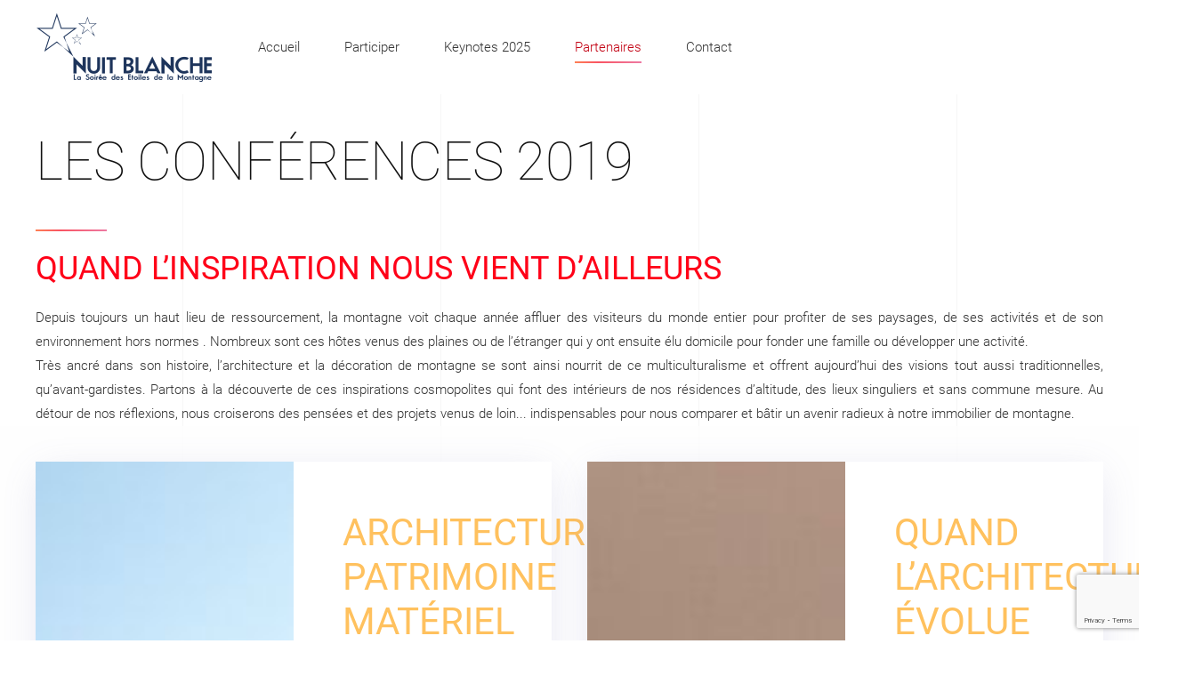

--- FILE ---
content_type: text/html; charset=utf-8
request_url: https://alpes-home.com/partenaires-nuit-blanche/2-uncategorised/253-les-conferences-19.html
body_size: 7675
content:
<!DOCTYPE html>
<html prefix="og: http://ogp.me/ns#" lang="fr-fr" dir="ltr" vocab="https://schema.org/">
    <head>
<script>window.dataLayer = window.dataLayer || [];</script>
<!-- Google Tag Manager JS V.1.0.2 from Tools for Joomla -->
<script>(function(w,d,s,l,i){w[l]=w[l]||[];w[l].push({'gtm.start':
new Date().getTime(),event:'gtm.js'});var f=d.getElementsByTagName(s)[0],
j=d.createElement(s),dl=l!='dataLayer'?'&l='+l:'';j.async=true;j.src=
'//www.googletagmanager.com/gtm.js?id='+i+dl;f.parentNode.insertBefore(j,f);
})(window,document,'script','dataLayer','GTM-NZ6TGKJ');</script>
<!-- End Google Tag Manager JS -->
        <meta http-equiv="X-UA-Compatible" content="IE=edge">
        <meta name="viewport" content="width=device-width, initial-scale=1">
        <link rel="shortcut icon" href="/images/favicon.gif">
        <link rel="apple-touch-icon" href="/images/Touch-alpeshome-180pix.png">
        <meta charset="utf-8" />
	<base href="https://alpes-home.com/partenaires-nuit-blanche/2-uncategorised/253-les-conferences-19.html" />
	<meta name="keywords" content="salon, conférence, exposition, foire, montagne, lac, aménagement, décoration, architecture, art de vivre, chalet, immobilier, alpes home, design" />
	<meta name="author" content="Super User" />
	<meta name="description" content="Salon Alpin de l’aménagement, de la décorationet de l’art de vivre en montagne, à Méribel, Courchevel, Combloux, Les 2 Alpes, Aix Les Bains. exposition et conférences" />
	<meta name="generator" content="Joomla! - Open Source Content Management" />
	<title>Les Conférences 2019</title>
	
	
	
	
	<link href="https://cdn.jsdelivr.net/npm/simple-line-icons@2.4.1/css/simple-line-icons.css" rel="stylesheet" />
	<link href="/components/com_k2/css/k2.css?v=2.10.3&b=20200429" rel="stylesheet" />
	<link href="/plugins/system/jce/css/content.css?badb4208be409b1335b815dde676300e" rel="stylesheet" />
	<link href="/templates/yootheme/css/theme.18.css?1665994050" rel="stylesheet" />
	<script src="/media/jui/js/jquery.min.js?62170b839c5d3c2fad5e4fab3ac4fa93"></script>
	<script src="/media/jui/js/jquery-noconflict.js?62170b839c5d3c2fad5e4fab3ac4fa93"></script>
	<script src="/media/jui/js/jquery-migrate.min.js?62170b839c5d3c2fad5e4fab3ac4fa93"></script>
						<script src="/media/k2/assets/js/k2.frontend.js?v=2.10.3&b=20200429&sitepath=/"></script>
	<script src="https://www.google.com/recaptcha/api.js?render=6LcW02UeAAAAAOrnGEXvlCKCzntJcVN6TY5S2xud"></script>
	<script src="/templates/yootheme/vendor/yootheme/theme-analytics/app/analytics.min.js?2.7.24" defer></script>
	<script src="/templates/yootheme/vendor/assets/uikit/dist/js/uikit.min.js?2.7.24"></script>
	<script src="/templates/yootheme/vendor/assets/uikit/dist/js/uikit-icons-sonic.min.js?2.7.24"></script>
	<script src="/templates/yootheme/js/theme.js?2.7.24"></script>
	<script src="/media/com_widgetkit/js/maps.js" defer></script>
	<script>

document.addEventListener('DOMContentLoaded', function() {
            Array.prototype.slice.call(document.querySelectorAll('a span[id^="cloak"]')).forEach(function(span) {
                span.innerText = span.textContent;
            });
        });if (typeof window.grecaptcha !== 'undefined') { grecaptcha.ready(function() { grecaptcha.execute("6LcW02UeAAAAAOrnGEXvlCKCzntJcVN6TY5S2xud", {action:'homepage'});}); }
	</script>
	<script>var $theme = {"google_analytics":"UA-62698292-1","google_analytics_anonymize":""};</script>

    </head>
    <body class="">
<!-- Google Tag Manager iframe V.1.0.2 from Tools for Joomla -->
<noscript><iframe src='//www.googletagmanager.com/ns.html?id=GTM-NZ6TGKJ'
height='0' width='0' style='display:none;visibility:hidden'></iframe></noscript>
<!-- End Google Tag Manager iframe -->

        
        
        <div class="tm-page">

                        
<div class="tm-header-mobile uk-hidden@m">


    <div class="uk-navbar-container">
        <nav uk-navbar="container: .tm-header-mobile">

            
                        <div class="uk-navbar-center">
                
<a href="https://alpes-home.com/" class="uk-navbar-item uk-logo">
    <img alt="Nuit Blanche" src="/templates/yootheme/cache/Alpes-Home-2022Plan_de_travail_1-da840a49.png" srcset="/templates/yootheme/cache/Alpes-Home-2022Plan_de_travail_1-da840a49.png 200w, /templates/yootheme/cache/Alpes-Home-2022Plan_de_travail_1-eb7bd2aa.png 400w" sizes="(min-width: 200px) 200px" data-width="200" data-height="80"></a>
                            </div>
            
                        <div class="uk-navbar-right">

                
                                <a class="uk-navbar-toggle" href="#tm-mobile" uk-toggle>
                                        <div uk-navbar-toggle-icon></div>
                </a>
                
                
            </div>
            
        </nav>
    </div>

    


<div id="tm-mobile" class="uk-modal-full" uk-modal>
    <div class="uk-modal-dialog uk-modal-body uk-text-center uk-flex uk-height-viewport">

                <button class="uk-modal-close-full" type="button" uk-close></button>
        
                <div class="uk-margin-auto-vertical uk-width-1-1">
            
            
<div class="uk-child-width-1-1" uk-grid>    <div>
<div class="uk-panel" id="module-menu-mobile">

    
    
<ul class="uk-nav uk-nav-primary uk-nav-center">
    
	<li class="item-595"><a href="/nuit-blanche.html"> Accueil</a></li>
	<li class="item-597"><a href="/participer-nuit-blanche.html"> Participer</a></li>
	<li class="item-602"><a href="/keynotes.html"> Keynotes 2025</a></li>
	<li class="item-598 uk-active"><a href="/partenaires-nuit-blanche.html"> Partenaires</a></li>
	<li class="item-596"><a href="/contact-nuit-blanche.html"> Contact</a></li></ul>

</div>
</div></div>

                    </div>
        
    </div>
</div>
</div>


<div class="tm-header uk-visible@m" uk-header>



        <div uk-sticky media="@m" cls-active="uk-navbar-sticky" sel-target=".uk-navbar-container">
    
        <div class="uk-navbar-container">

            <div class="uk-container">
                <nav class="uk-navbar" uk-navbar="{&quot;align&quot;:&quot;left&quot;,&quot;boundary&quot;:&quot;.tm-header .uk-navbar-container&quot;,&quot;container&quot;:&quot;.tm-header &gt; [uk-sticky]&quot;}">

                                        <div class="uk-navbar-left">

                                                    
<a href="https://alpes-home.com/" class="uk-navbar-item uk-logo">
    <img alt="Nuit Blanche" src="/templates/yootheme/cache/Alpes-Home-2022Plan_de_travail_1-da840a49.png" srcset="/templates/yootheme/cache/Alpes-Home-2022Plan_de_travail_1-da840a49.png 200w, /templates/yootheme/cache/Alpes-Home-2022Plan_de_travail_1-eb7bd2aa.png 400w" sizes="(min-width: 200px) 200px" data-width="200" data-height="80"><img class="uk-logo-inverse" alt="Nuit Blanche" src="/templates/yootheme/cache/Alpes-Home-2022Plan_de_travail_1-da840a49.png" srcset="/templates/yootheme/cache/Alpes-Home-2022Plan_de_travail_1-da840a49.png 200w, /templates/yootheme/cache/Alpes-Home-2022Plan_de_travail_1-eb7bd2aa.png 400w" sizes="(min-width: 200px) 200px" data-width="200" data-height="80"></a>
                                                    
                                                    
<ul class="uk-navbar-nav">
    
	<li class="item-595"><a href="/nuit-blanche.html"> Accueil</a></li>
	<li class="item-597"><a href="/participer-nuit-blanche.html"> Participer</a></li>
	<li class="item-602"><a href="/keynotes.html"> Keynotes 2025</a></li>
	<li class="item-598 uk-active"><a href="/partenaires-nuit-blanche.html"> Partenaires</a></li>
	<li class="item-596"><a href="/contact-nuit-blanche.html"> Contact</a></li></ul>

                        
                    </div>
                    
                    
                    
                </nav>
            </div>

        </div>

        </div>
    





</div>
            
            

            
            <div id="system-message-container" data-messages="[]">
</div>

            <!-- Builder #page -->
<div class="uk-section-default uk-section uk-section-small uk-padding-remove-bottom" uk-scrollspy="target: [uk-scrollspy-class]; cls: uk-animation-slide-bottom; delay: false;">
    
        
        
        
            
                                <div class="uk-container">                
                    
                    <div class="tm-grid-expand uk-child-width-1-1 uk-grid-margin" uk-grid>
<div class="uk-width-1-1@m">
    
        
            
            
                
                    
<h1 class="uk-heading-small uk-margin-medium uk-text-left" uk-scrollspy-class="uk-animation-slide-bottom-small">        <p>Les Conférences 2019</p>    </h1><hr class="uk-divider-small" uk-scrollspy-class><div class="uk-panel uk-margin" uk-scrollspy-class><h2><span class="uk-text-primary">Quand l’Inspiration nous vient d’ailleurs</span></h2>
<div style="text-align: justify;">Depuis toujours un haut lieu de ressourcement, la montagne voit chaque année affluer des visiteurs du monde entier pour profiter de ses paysages, de ses activités et de son environnement hors normes . Nombreux sont ces hôtes venus des plaines ou de l’étranger qui y ont ensuite élu domicile pour fonder une famille ou développer une activité.<br />Très ancré dans son histoire, l’architecture et la décoration de montagne se sont ainsi nourrit de ce multiculturalisme et offrent aujourd’hui des visions tout aussi traditionnelles, qu’avant-gardistes. Partons à la découverte de ces inspirations cosmopolites qui font des intérieurs de nos résidences d’altitude, des lieux singuliers et sans commune mesure. Au détour de nos réflexions, nous croiserons des pensées et des projets venus de loin... indispensables pour nous comparer et bâtir un avenir radieux à notre immobilier de montagne.</div></div>
                
            
        
    
</div>
</div>
                                </div>
                
            
        
    
</div>

<div class="uk-section-default uk-position-relative" uk-scrollspy="target: [uk-scrollspy-class]; cls: uk-animation-slide-bottom-medium; delay: false;">
        <div data-src="/templates/yootheme/cache/places-background-ec734217.jpeg" data-srcset="/templates/yootheme/cache/places-background-bc829957.jpeg 768w, /templates/yootheme/cache/places-background-65f96f11.jpeg 1024w, /templates/yootheme/cache/places-background-11d702cc.jpeg 1366w, /templates/yootheme/cache/places-background-bf72c986.jpeg 1600w, /templates/yootheme/cache/places-background-ec734217.jpeg 1920w" data-sizes="(min-width: 1920px) 1920px" uk-img class="uk-background-norepeat uk-background-contain uk-background-bottom-center uk-section uk-section-small">    
        
                <div class="uk-position-cover" style="background-color: rgba(254, 254, 254, 0.84);"></div>        
        
            
                                <div class="uk-container uk-position-relative">                
                    
                    <div class="uk-margin-small uk-container"><div class="tm-grid-expand" uk-grid>
<div class="uk-width-1-2@s">
    
        
            
            
                
                    
<div class="uk-card uk-card-default uk-card-large uk-flex uk-margin" uk-scrollspy-class>
    
        <div class="uk-child-width-expand uk-grid-collapse uk-grid-match" uk-grid>            <div class="uk-width-1-2@s"><div class="uk-card-media-left uk-cover-container" uk-toggle="cls: uk-card-media-left uk-card-media-top; mode: media; media: @s"><img class="el-image" alt uk-cover data-src="/templates/yootheme/cache/Alpes-Home-2019-conference-vendredi-26-juillet-1-header-31d09549.jpeg" data-srcset="/templates/yootheme/cache/Alpes-Home-2019-conference-vendredi-26-juillet-1-header-d9aa185a.jpeg 768w, /templates/yootheme/cache/Alpes-Home-2019-conference-vendredi-26-juillet-1-header-242ef2f9.jpeg 1024w, /templates/yootheme/cache/Alpes-Home-2019-conference-vendredi-26-juillet-1-header-31d09549.jpeg 1280w" data-sizes="(max-aspect-ratio: 1280/640) 200vh" data-width="1280" data-height="640" uk-img><img class="el-image uk-invisible" alt data-src="/templates/yootheme/cache/Alpes-Home-2019-conference-vendredi-26-juillet-1-header-31d09549.jpeg" data-srcset="/templates/yootheme/cache/Alpes-Home-2019-conference-vendredi-26-juillet-1-header-d9aa185a.jpeg 768w, /templates/yootheme/cache/Alpes-Home-2019-conference-vendredi-26-juillet-1-header-242ef2f9.jpeg 1024w, /templates/yootheme/cache/Alpes-Home-2019-conference-vendredi-26-juillet-1-header-31d09549.jpeg 1280w" data-sizes="(min-width: 1280px) 1280px" data-width="1280" data-height="640" uk-img></div></div>            <div>
                                    <div class="uk-card-body uk-margin-remove-first-child">

        
                <h3 class="el-title uk-h1 uk-text-warning uk-margin-top uk-margin-remove-bottom">                        Architecture, patrimoine matériel et immatériel de nos montagnes !                    </h3>        
                <div class="el-meta uk-text-meta uk-margin-small-top">VENDREDI 26 JUILLET - 16H30</div>        
    
        
        
                <div class="el-content uk-panel uk-margin-top"><div style="text-align: justify;">Si la qualité de l’architecture a permis de maintenir une forte valeur ajoutée du patrimoine immobilier de nos villages de montagne, la poursuite d’une cohérence architecturale sera un atout indéniable de l’attractivité de nos destinations touristiques d’altitude.</div>
<p style="text-align: justify;"><br /> <strong>François LECLERCQ, Architecte Urbaniste, LECLERCQ Associés</strong><br />« La Ballade, de la plage à la plage... », présentation du projet ambitieux de rénovation urbanistique de La Grande Motte (34)</p>
<p style="text-align: justify;"><strong>Philippe MAS, Architecte DPLG, MAS Architecture</strong><br />Front de Neige, comment repenser ce trait d’union entre le domaine skiable et la station.</p>
<p style="text-align: justify;"><strong>Laurent GAILLARD, Architecte &amp; Urbaniste Directeur Général - Associé Cogérant, Aktis</strong><br />Des Eco Quartiers aux Eco Stations, les villages de montagne s’inspirent des agglomérations et inspireront les paysages urbains de demain.</p>
<p style="text-align: justify;"><strong>Jean-Marc SILVA, Directeur France, Montagnes</strong><br />Arc 1950 Le Village, un projet à l’accent l’américain qui participe à l’attractivité de la destination France.</p></div>        
        
        
</div>                
            </div>        </div>

    
</div>
                
            
        
    
</div>

<div class="uk-width-1-2@s">
    
        
            
            
                
                    
<div class="uk-card uk-card-default uk-card-large uk-flex uk-margin" uk-scrollspy-class>
    
        <div class="uk-child-width-expand uk-grid-collapse uk-grid-match" uk-grid>            <div class="uk-width-1-2@s"><div class="uk-card-media-left uk-cover-container" uk-toggle="cls: uk-card-media-left uk-card-media-top; mode: media; media: @s"><img class="el-image" alt uk-cover data-src="/templates/yootheme/cache/Alpes-Home-2019-conference-vendredi-26-juillet-2-header-7b49e23d.jpeg" data-srcset="/templates/yootheme/cache/Alpes-Home-2019-conference-vendredi-26-juillet-2-header-f0c6eaa7.jpeg 768w, /templates/yootheme/cache/Alpes-Home-2019-conference-vendredi-26-juillet-2-header-fbbcbc1f.jpeg 1024w, /templates/yootheme/cache/Alpes-Home-2019-conference-vendredi-26-juillet-2-header-7b49e23d.jpeg 1280w" data-sizes="(max-aspect-ratio: 1280/640) 200vh" data-width="1280" data-height="640" uk-img><img class="el-image uk-invisible" alt data-src="/templates/yootheme/cache/Alpes-Home-2019-conference-vendredi-26-juillet-2-header-7b49e23d.jpeg" data-srcset="/templates/yootheme/cache/Alpes-Home-2019-conference-vendredi-26-juillet-2-header-f0c6eaa7.jpeg 768w, /templates/yootheme/cache/Alpes-Home-2019-conference-vendredi-26-juillet-2-header-fbbcbc1f.jpeg 1024w, /templates/yootheme/cache/Alpes-Home-2019-conference-vendredi-26-juillet-2-header-7b49e23d.jpeg 1280w" data-sizes="(min-width: 1280px) 1280px" data-width="1280" data-height="640" uk-img></div></div>            <div>
                                    <div class="uk-card-body uk-margin-remove-first-child">

        
                <h3 class="el-title uk-h1 uk-text-warning uk-margin-top uk-margin-remove-bottom">                        Quand l’architecture évolue dans le respect des codes et des valeurs de nos territoires de montagne.                    </h3>        
                <div class="el-meta uk-text-meta uk-margin-small-top">VENDREDI 26 JUILLET - 18H00</div>        
    
        
        
                <div class="el-content uk-panel uk-margin-top"><div style="text-align: justify;">Dans la droite ligne de ce que nous pouvons voir ailleurs dans le monde, l’architecture en montagne se modernise et se radicalise. Néanmoins, architectes et décorateurs se battent pour respecter l’histoire et le patrimoine préexistants . Tour d’horizon des projets architecturaux qui ont changé ou vont changer l’avenir de nos stations, en proposant une expérience client unique au monde.</div>
<p style="text-align: justify;"><br /> <strong>Philippe BONHEME, Rédacteur en chef adjoint, Alpes magazine</strong><br />Les chalets sont avant toute chose les témoins d’une histoire, d’une culture et d’un héritage qui, ensemble, font la singularité de nos stations.</p>
<p style="text-align: justify;"><strong>Rémi GIFFON, Architecte d’intérieur, Atelier Remi Giffon</strong><br />Quand l’architecture d’intérieur en montagne puise son inspiration dans l’esprit haussmannien.</p>
<p style="text-align: justify;"><strong>Corine &amp; Jean-François MERMILLOD, Designers et Architectes, Archidoers</strong><br />Regenerative design, une démarche bienveillante, ingénieuse, bioclimatique, efficiente, participative, inclusive, généreuse, dynamique, résiliente, intègre.</p>
<p style="text-align: justify;"><strong>Lyra CORAZZA, Architecte dplg-Pilote d’hydravion cpl, Société Alice</strong><br />Biotope &amp; Architecture, où l’art de conjuguer la construction et l’environnement pour favoriser le développement des espaces naturels là où l’Homme s’installe.</p></div>        
        
        
</div>                
            </div>        </div>

    
</div>
                
            
        
    
</div>
</div></div><div class="tm-grid-expand uk-child-width-1-1 uk-grid-margin" uk-grid>
<div class="uk-width-1-1@m">
    
        
            
            
                
                    
<div class="uk-card uk-card-default uk-card-large uk-flex uk-margin" uk-scrollspy-class>
    
        <div class="uk-child-width-expand uk-grid-collapse uk-grid-match" uk-grid>            <div class="uk-width-1-2@s"><div class="uk-card-media-left uk-cover-container" uk-toggle="cls: uk-card-media-left uk-card-media-top; mode: media; media: @s"><img class="el-image" alt uk-cover data-src="/templates/yootheme/cache/Alpes-Home-2019-conference-samedi-27-juillet-header-4f6d8ee0.jpeg" data-srcset="/templates/yootheme/cache/Alpes-Home-2019-conference-samedi-27-juillet-header-4f6d8ee0.jpeg 600w, /templates/yootheme/cache/Alpes-Home-2019-conference-samedi-27-juillet-header-1bc6844c.jpeg 768w, /templates/yootheme/cache/Alpes-Home-2019-conference-samedi-27-juillet-header-a575c59c.jpeg 1024w, /templates/yootheme/cache/Alpes-Home-2019-conference-samedi-27-juillet-header-fed1f74e.jpeg 1200w" data-sizes="(max-aspect-ratio: 600/300) 200vh" data-width="600" data-height="300" uk-img><img class="el-image uk-invisible" alt data-src="/templates/yootheme/cache/Alpes-Home-2019-conference-samedi-27-juillet-header-4f6d8ee0.jpeg" data-srcset="/templates/yootheme/cache/Alpes-Home-2019-conference-samedi-27-juillet-header-4f6d8ee0.jpeg 600w, /templates/yootheme/cache/Alpes-Home-2019-conference-samedi-27-juillet-header-1bc6844c.jpeg 768w, /templates/yootheme/cache/Alpes-Home-2019-conference-samedi-27-juillet-header-a575c59c.jpeg 1024w, /templates/yootheme/cache/Alpes-Home-2019-conference-samedi-27-juillet-header-fed1f74e.jpeg 1200w" data-sizes="(min-width: 600px) 600px" data-width="600" data-height="300" uk-img></div></div>            <div>
                                    <div class="uk-card-body uk-margin-remove-first-child">

        
                <h3 class="el-title uk-h1 uk-text-warning uk-margin-top uk-margin-remove-bottom">                        Design et Décoration sont les fondements de notre expérience de la montagne.                    </h3>        
                <div class="el-meta uk-text-meta uk-margin-small-top">Samedi 27 JUILLET - 16H30</div>        
    
        
        
                <div class="el-content uk-panel uk-margin-top"><div style="text-align: justify;">Rencontre entre designers et fabricants de matériaux innovants, venus d’horizons différents mais avec le même objectif : faire de la décoration en montagne l’une des plus abouti et des plus avant-gardiste pour séduire une clientèle exigeante .</div>
<p style="text-align: justify;"><br /> <strong> Julia JARROT et Lea LUNEAU, Créatrices de matières décoratives, Atelier Julia Jarrot</strong><br />Riche de leur expérience dans la haute couture et le textile, ces créatrices habillent nos murs et notre mobilier avec raffinement, originalité et innovation pour créer des décors sensuels.</p>
<p style="text-align: justify;"><strong> Emmanuel RUAZ, Enseignant et Designer, La Cox</strong><br />Le processus créatif des designers est garant d’une originalité qui caractérisera durablement votre intérieur.</p>
<p style="text-align: justify;"><strong>Søren HENRICHSEN, Designer, Søren Henrichsen Design Studio</strong><br />Quand la sobriété scandinave rencontre la précision helvétique, cela donne des objets tout à fait surprenants mais très élégants.</p>
<p style="text-align: justify;"><strong> Pierre ROUSSAT, Menuisier-designer, API-R Bois</strong><br />Avec l’upcycling, ce designer réinvente la forme et l’usage d’objets qui sont déjà chargés d’histoires et de valeurs. Un processus créatif à part qui donne vie à des idées résolument durables.</p></div>        
        
        
</div>                
            </div>        </div>

    
</div>
<div class="uk-card uk-card-default uk-card-large uk-flex uk-margin" uk-scrollspy-class>
    
        <div class="uk-child-width-expand uk-grid-collapse uk-grid-match" uk-grid>            <div class="uk-width-1-2@s"><div class="uk-card-media-left uk-cover-container" uk-toggle="cls: uk-card-media-left uk-card-media-top; mode: media; media: @s"><img class="el-image" alt uk-cover data-src="/templates/yootheme/cache/Alpes-Home-2019-conference-dimanche-28-juillet-header-55b0b9c6.jpeg" data-srcset="/templates/yootheme/cache/Alpes-Home-2019-conference-dimanche-28-juillet-header-55b0b9c6.jpeg 600w, /templates/yootheme/cache/Alpes-Home-2019-conference-dimanche-28-juillet-header-dac810ba.jpeg 768w, /templates/yootheme/cache/Alpes-Home-2019-conference-dimanche-28-juillet-header-e6a9a826.jpeg 1024w, /templates/yootheme/cache/Alpes-Home-2019-conference-dimanche-28-juillet-header-bd0d9af4.jpeg 1200w" data-sizes="(max-aspect-ratio: 600/300) 200vh" data-width="600" data-height="300" uk-img><img class="el-image uk-invisible" alt data-src="/templates/yootheme/cache/Alpes-Home-2019-conference-dimanche-28-juillet-header-55b0b9c6.jpeg" data-srcset="/templates/yootheme/cache/Alpes-Home-2019-conference-dimanche-28-juillet-header-55b0b9c6.jpeg 600w, /templates/yootheme/cache/Alpes-Home-2019-conference-dimanche-28-juillet-header-dac810ba.jpeg 768w, /templates/yootheme/cache/Alpes-Home-2019-conference-dimanche-28-juillet-header-e6a9a826.jpeg 1024w, /templates/yootheme/cache/Alpes-Home-2019-conference-dimanche-28-juillet-header-bd0d9af4.jpeg 1200w" data-sizes="(min-width: 600px) 600px" data-width="600" data-height="300" uk-img></div></div>            <div>
                                    <div class="uk-card-body uk-margin-remove-first-child">

        
                <h3 class="el-title uk-h1 uk-text-warning uk-margin-top uk-margin-remove-bottom">                        L’appartement et le chalet intelligents c’est pour maintenant !                    </h3>        
                <div class="el-meta uk-text-meta uk-margin-small-top">Dimanche 28 JUILLET - 16H30</div>        
    
        
        
                <div class="el-content uk-panel uk-margin-top"><div style="text-align: justify;">Qui n’a jamais rêvé d’arriver après une longue route sous une tempête de neige dans un chalet ou un appartement chauffé à la juste température ? Si la domotique permet de réguler thermiquement un logement à distance, l’électronique combiné au numérique offrent bien d’autres possibilités. Tour d’horizon des solutions qui rendent nos chalets et appartements intelligents et encore plus beaux pour le confort et le plaisir de ses hôtes.</div>
<p style="text-align: justify;"><br /> <strong> Stéphane MERMIER, Directeur Crystal, Technology</strong><br />L’informatique et l’automatisation donnent à nos hébergements toute l’intelligence nécessaire pour anticiper vos besoins, améliorer votre confort et la féérie de votre séjour en montagne.</p>
<p style="text-align: justify;"><strong>Gérard RAVELLO, Architecte DPLG, Ravello Architectes</strong><br />Les architectes ont trouvé dans la domotique un outil de choix pour parfaire les univers qu’ils imaginent et mettre en éveils les 5 sens de leurs hôtes.</p>
<p style="text-align: justify;"><strong>Thierry FORIN, PDG, Lutron France</strong><br />Comment faire de l’éclairage de votre chalet ou appartement l’atout charme de votre intérieur, comme de votre extérieur grâce à la domotique.</p>
<p style="text-align: justify;"><strong>Stéphane THIROUIN, Designer, Williwaw</strong><br />Quand la technologie se marie avec le design, cela donne des objets harmonieux qui allient le beau et l’utile pour le plus grand confort de leurs utilisateurs.</p></div>        
        
        
</div>                
            </div>        </div>

    
</div>
                
            
        
    
</div>
</div>
                                </div>
                
            
        
        </div>
    
</div>

<div class="uk-section-default uk-section" uk-scrollspy="target: [uk-scrollspy-class]; cls: uk-animation-scale-up; delay: false;">
    
        
        
        
            
                                <div class="uk-container">                
                    
                    <div class="tm-grid-expand uk-child-width-1-1 uk-grid-margin" uk-grid>
<div class="uk-width-1-1@m">
    
        
            
            
                
                    
<h1 class="uk-heading-small" uk-scrollspy-class>        <div style="text-align: center;">Devenir Conférencier</div>    </h1><hr class="uk-divider-small uk-text-center" uk-scrollspy-class><div class="uk-panel uk-margin" uk-scrollspy-class><div style="text-align: center;">Vous souhaitez partager vos idées, vos expériences ou vos sources d'inspirations ?</div>
<div style="text-align: center;"><strong>N'hésitez pas à nous contacter pour faire partie des prochaiens tables-rondes Alpes Home.</strong></div></div>
<div class="uk-margin-medium uk-text-center" uk-scrollspy-class>
    
    
        
        
<a class="el-content uk-button uk-button-primary uk-flex-inline uk-flex-center uk-flex-middle" href="mailto:pe.danger@alpes-home.com">
        <span class="uk-margin-small-right" uk-icon="mail"></span>    
        Soumettre une sujet de conférence    
    
</a>


        
    
    
</div>

                
            
        
    
</div>
</div>
                                </div>
                
            
        
    
</div>

            
            

            <!-- Builder #footer -->
<div class="uk-section-muted uk-section">
    
        
        
        
            
                                <div class="uk-container">                
                    
                    <div class="tm-grid-expand uk-grid-margin" uk-grid>
<div class="uk-width-1-3@s">
    
        
            
            
                
                    <div class="uk-panel uk-text-lead uk-margin-small uk-margin-remove-bottom"><p><span style="font-size: 10pt; color: #000000;">IMAGINÉ PAR</span></p></div>
<div class="uk-margin-small uk-margin-remove-top uk-text-left@s uk-text-center">
        <img class="el-image" alt data-src="/templates/yootheme/cache/logo-systemd-bleu-f52a6a93.png" data-srcset="/templates/yootheme/cache/logo-systemd-bleu-f52a6a93.png 150w, /templates/yootheme/cache/logo-systemd-bleu-c3654a3b.png 300w" data-sizes="(min-width: 150px) 150px" data-width="150" data-height="43" uk-img>    
    
</div>
<div class="uk-panel uk-text-lead uk-margin-medium uk-margin-remove-bottom"><p><span style="font-size: 10pt; color: #000000;">ACCUEILLI PAR</span></p></div>
<div class="uk-margin-small uk-margin-remove-top uk-text-left@s uk-text-center">
        <img class="el-image" alt data-src="/templates/yootheme/cache/chambery-montagne-nuit-blanche-2023-710c9580.png" data-srcset="/templates/yootheme/cache/chambery-montagne-nuit-blanche-2023-710c9580.png 100w, /templates/yootheme/cache/chambery-montagne-nuit-blanche-2023-985da475.png 191w" data-sizes="(min-width: 100px) 100px" data-width="100" data-height="100" uk-img>    
    
</div>

                
            
        
    
</div>

<div class="uk-width-1-3@s">
    
        
            
            
                
                    
<div>
    
    
        
        
<a class="el-content uk-button uk-button-default" href="/participer-nuit-blanche.html">
    
        S'INSCRIRE A LA NUIT BLANCHE    
    
</a>


        
    
    
</div>

<h3 class="uk-h5 uk-text-left@s uk-text-center">        <span style="color: #000000;">RENSEIGNEMENTS</span>    </h3>
<ul class="uk-list uk-margin-remove-bottom uk-text-left@s uk-text-center">
    <li class="el-item">                
    <div class="el-content uk-panel"><a href="#" uk-scroll class="el-link uk-link-muted uk-margin-remove-last-child"><h3><span style="color: #000000;">+33(0)4 56 64 98 00</span></h3>
<p><span style="color: #000000;" mce-data-marked="1">17, rue Saint-Exupéry</span><br /><span style="color: #000000;">73800 Porte de Savoie</span><br /><span style="color: #000000;">France</span></p></a></div>            </li>

    <li class="el-item">                
    <div class="el-content uk-panel"><a href="#" uk-scroll class="el-link uk-link-muted uk-margin-remove-last-child">
</a></div>            </li>
</ul>
<div class="uk-margin-remove-top">    <div class="uk-child-width-auto uk-grid-small uk-flex-inline" uk-grid>
            <div>
<a class="el-link uk-icon-button" href="https://www.linkedin.com/search/results/people/?eventAttending=%5B%226988855197997359104%22%5D&amp;origin=EVENT_PAGE_CANNED_SEARCH&amp;sid=x_U" rel="noreferrer"><span uk-icon="icon: linkedin;"></span></a></div>
            <div>
<a class="el-link uk-icon-button" href="mailto:m.cholet@mysystemd.com" rel="noreferrer"><span uk-icon="icon: mail;"></span></a></div>
    
    </div></div>
                
            
        
    
</div>

<div class="uk-width-1-3@s">
    
        
            
            
                
                    
<h3>        <p><span style="color: #008000;"><img style="margin: 0px 3px 3px 0px; float: left;" src="/images/Assises/Assises-environnement.png" alt="Assises environnement" width="75" height="75" />Notre engagement</span></p>    </h3><div class="uk-panel uk-margin"><p style="text-align: justify;"><span style="color: #008000;">La NUIT BLANCHE a été pensée pour être accessible au plus grand nombre d'acteurs de notre territoire. L'objectif des organisateurs est avant tout de couvrir les coûts logistiques. Dans cette optique, ils s'engagent à reverser une partie des bénéfices à une association qui oeuvre pour préserver et/ou promouvoir notre terrain de jeu.</span></p></div>
                
            
        
    
</div>
</div>
                                </div>
                
            
        
    
</div>

<div class="uk-section-secondary uk-section uk-padding-remove-vertical">
    
        
        
        
            
                
                    
                    <div class="tm-grid-expand uk-child-width-1-1 uk-margin-remove-vertical" uk-grid>
<div class="uk-width-1-1@m">
    
        
            
            
                
                    <hr>
                
            
        
    
</div>
</div>
                
            
        
    
</div>

<div class="uk-section-secondary uk-section uk-section-xsmall">
    
        
        
        
            
                                <div class="uk-container">                
                    
                    <div class="tm-grid-expand uk-margin-remove-vertical" uk-grid>
<div class="uk-grid-item-match uk-flex-middle uk-width-1-2@s">
    
        
            
                        <div class="uk-panel uk-width-1-1">            
                
                    <div class="uk-panel uk-text-small uk-text-muted uk-margin uk-text-left@s uk-text-center"><p>Design Signe Bluette. All rights Reserved.<a href="/partenaires-nuit-blanche/2-uncategorised/163-garden-party.html"><br /></a></p></div>
                
                        </div>
            
        
    
</div>

<div class="uk-grid-item-match uk-flex-middle uk-width-1-2@s">
    
        
            
                        <div class="uk-panel uk-width-1-1">            
                
                    
<div class="uk-margin uk-text-right@s uk-text-center"><a href="#" uk-totop uk-scroll></a></div>
                
                        </div>
            
        
    
</div>
</div>
                                </div>
                
            
        
    
</div>

        </div>

        
        

    </body>
</html>


--- FILE ---
content_type: text/html; charset=utf-8
request_url: https://www.google.com/recaptcha/api2/anchor?ar=1&k=6LcW02UeAAAAAOrnGEXvlCKCzntJcVN6TY5S2xud&co=aHR0cHM6Ly9hbHBlcy1ob21lLmNvbTo0NDM.&hl=en&v=PoyoqOPhxBO7pBk68S4YbpHZ&size=invisible&anchor-ms=20000&execute-ms=30000&cb=z6su825pgvll
body_size: 48457
content:
<!DOCTYPE HTML><html dir="ltr" lang="en"><head><meta http-equiv="Content-Type" content="text/html; charset=UTF-8">
<meta http-equiv="X-UA-Compatible" content="IE=edge">
<title>reCAPTCHA</title>
<style type="text/css">
/* cyrillic-ext */
@font-face {
  font-family: 'Roboto';
  font-style: normal;
  font-weight: 400;
  font-stretch: 100%;
  src: url(//fonts.gstatic.com/s/roboto/v48/KFO7CnqEu92Fr1ME7kSn66aGLdTylUAMa3GUBHMdazTgWw.woff2) format('woff2');
  unicode-range: U+0460-052F, U+1C80-1C8A, U+20B4, U+2DE0-2DFF, U+A640-A69F, U+FE2E-FE2F;
}
/* cyrillic */
@font-face {
  font-family: 'Roboto';
  font-style: normal;
  font-weight: 400;
  font-stretch: 100%;
  src: url(//fonts.gstatic.com/s/roboto/v48/KFO7CnqEu92Fr1ME7kSn66aGLdTylUAMa3iUBHMdazTgWw.woff2) format('woff2');
  unicode-range: U+0301, U+0400-045F, U+0490-0491, U+04B0-04B1, U+2116;
}
/* greek-ext */
@font-face {
  font-family: 'Roboto';
  font-style: normal;
  font-weight: 400;
  font-stretch: 100%;
  src: url(//fonts.gstatic.com/s/roboto/v48/KFO7CnqEu92Fr1ME7kSn66aGLdTylUAMa3CUBHMdazTgWw.woff2) format('woff2');
  unicode-range: U+1F00-1FFF;
}
/* greek */
@font-face {
  font-family: 'Roboto';
  font-style: normal;
  font-weight: 400;
  font-stretch: 100%;
  src: url(//fonts.gstatic.com/s/roboto/v48/KFO7CnqEu92Fr1ME7kSn66aGLdTylUAMa3-UBHMdazTgWw.woff2) format('woff2');
  unicode-range: U+0370-0377, U+037A-037F, U+0384-038A, U+038C, U+038E-03A1, U+03A3-03FF;
}
/* math */
@font-face {
  font-family: 'Roboto';
  font-style: normal;
  font-weight: 400;
  font-stretch: 100%;
  src: url(//fonts.gstatic.com/s/roboto/v48/KFO7CnqEu92Fr1ME7kSn66aGLdTylUAMawCUBHMdazTgWw.woff2) format('woff2');
  unicode-range: U+0302-0303, U+0305, U+0307-0308, U+0310, U+0312, U+0315, U+031A, U+0326-0327, U+032C, U+032F-0330, U+0332-0333, U+0338, U+033A, U+0346, U+034D, U+0391-03A1, U+03A3-03A9, U+03B1-03C9, U+03D1, U+03D5-03D6, U+03F0-03F1, U+03F4-03F5, U+2016-2017, U+2034-2038, U+203C, U+2040, U+2043, U+2047, U+2050, U+2057, U+205F, U+2070-2071, U+2074-208E, U+2090-209C, U+20D0-20DC, U+20E1, U+20E5-20EF, U+2100-2112, U+2114-2115, U+2117-2121, U+2123-214F, U+2190, U+2192, U+2194-21AE, U+21B0-21E5, U+21F1-21F2, U+21F4-2211, U+2213-2214, U+2216-22FF, U+2308-230B, U+2310, U+2319, U+231C-2321, U+2336-237A, U+237C, U+2395, U+239B-23B7, U+23D0, U+23DC-23E1, U+2474-2475, U+25AF, U+25B3, U+25B7, U+25BD, U+25C1, U+25CA, U+25CC, U+25FB, U+266D-266F, U+27C0-27FF, U+2900-2AFF, U+2B0E-2B11, U+2B30-2B4C, U+2BFE, U+3030, U+FF5B, U+FF5D, U+1D400-1D7FF, U+1EE00-1EEFF;
}
/* symbols */
@font-face {
  font-family: 'Roboto';
  font-style: normal;
  font-weight: 400;
  font-stretch: 100%;
  src: url(//fonts.gstatic.com/s/roboto/v48/KFO7CnqEu92Fr1ME7kSn66aGLdTylUAMaxKUBHMdazTgWw.woff2) format('woff2');
  unicode-range: U+0001-000C, U+000E-001F, U+007F-009F, U+20DD-20E0, U+20E2-20E4, U+2150-218F, U+2190, U+2192, U+2194-2199, U+21AF, U+21E6-21F0, U+21F3, U+2218-2219, U+2299, U+22C4-22C6, U+2300-243F, U+2440-244A, U+2460-24FF, U+25A0-27BF, U+2800-28FF, U+2921-2922, U+2981, U+29BF, U+29EB, U+2B00-2BFF, U+4DC0-4DFF, U+FFF9-FFFB, U+10140-1018E, U+10190-1019C, U+101A0, U+101D0-101FD, U+102E0-102FB, U+10E60-10E7E, U+1D2C0-1D2D3, U+1D2E0-1D37F, U+1F000-1F0FF, U+1F100-1F1AD, U+1F1E6-1F1FF, U+1F30D-1F30F, U+1F315, U+1F31C, U+1F31E, U+1F320-1F32C, U+1F336, U+1F378, U+1F37D, U+1F382, U+1F393-1F39F, U+1F3A7-1F3A8, U+1F3AC-1F3AF, U+1F3C2, U+1F3C4-1F3C6, U+1F3CA-1F3CE, U+1F3D4-1F3E0, U+1F3ED, U+1F3F1-1F3F3, U+1F3F5-1F3F7, U+1F408, U+1F415, U+1F41F, U+1F426, U+1F43F, U+1F441-1F442, U+1F444, U+1F446-1F449, U+1F44C-1F44E, U+1F453, U+1F46A, U+1F47D, U+1F4A3, U+1F4B0, U+1F4B3, U+1F4B9, U+1F4BB, U+1F4BF, U+1F4C8-1F4CB, U+1F4D6, U+1F4DA, U+1F4DF, U+1F4E3-1F4E6, U+1F4EA-1F4ED, U+1F4F7, U+1F4F9-1F4FB, U+1F4FD-1F4FE, U+1F503, U+1F507-1F50B, U+1F50D, U+1F512-1F513, U+1F53E-1F54A, U+1F54F-1F5FA, U+1F610, U+1F650-1F67F, U+1F687, U+1F68D, U+1F691, U+1F694, U+1F698, U+1F6AD, U+1F6B2, U+1F6B9-1F6BA, U+1F6BC, U+1F6C6-1F6CF, U+1F6D3-1F6D7, U+1F6E0-1F6EA, U+1F6F0-1F6F3, U+1F6F7-1F6FC, U+1F700-1F7FF, U+1F800-1F80B, U+1F810-1F847, U+1F850-1F859, U+1F860-1F887, U+1F890-1F8AD, U+1F8B0-1F8BB, U+1F8C0-1F8C1, U+1F900-1F90B, U+1F93B, U+1F946, U+1F984, U+1F996, U+1F9E9, U+1FA00-1FA6F, U+1FA70-1FA7C, U+1FA80-1FA89, U+1FA8F-1FAC6, U+1FACE-1FADC, U+1FADF-1FAE9, U+1FAF0-1FAF8, U+1FB00-1FBFF;
}
/* vietnamese */
@font-face {
  font-family: 'Roboto';
  font-style: normal;
  font-weight: 400;
  font-stretch: 100%;
  src: url(//fonts.gstatic.com/s/roboto/v48/KFO7CnqEu92Fr1ME7kSn66aGLdTylUAMa3OUBHMdazTgWw.woff2) format('woff2');
  unicode-range: U+0102-0103, U+0110-0111, U+0128-0129, U+0168-0169, U+01A0-01A1, U+01AF-01B0, U+0300-0301, U+0303-0304, U+0308-0309, U+0323, U+0329, U+1EA0-1EF9, U+20AB;
}
/* latin-ext */
@font-face {
  font-family: 'Roboto';
  font-style: normal;
  font-weight: 400;
  font-stretch: 100%;
  src: url(//fonts.gstatic.com/s/roboto/v48/KFO7CnqEu92Fr1ME7kSn66aGLdTylUAMa3KUBHMdazTgWw.woff2) format('woff2');
  unicode-range: U+0100-02BA, U+02BD-02C5, U+02C7-02CC, U+02CE-02D7, U+02DD-02FF, U+0304, U+0308, U+0329, U+1D00-1DBF, U+1E00-1E9F, U+1EF2-1EFF, U+2020, U+20A0-20AB, U+20AD-20C0, U+2113, U+2C60-2C7F, U+A720-A7FF;
}
/* latin */
@font-face {
  font-family: 'Roboto';
  font-style: normal;
  font-weight: 400;
  font-stretch: 100%;
  src: url(//fonts.gstatic.com/s/roboto/v48/KFO7CnqEu92Fr1ME7kSn66aGLdTylUAMa3yUBHMdazQ.woff2) format('woff2');
  unicode-range: U+0000-00FF, U+0131, U+0152-0153, U+02BB-02BC, U+02C6, U+02DA, U+02DC, U+0304, U+0308, U+0329, U+2000-206F, U+20AC, U+2122, U+2191, U+2193, U+2212, U+2215, U+FEFF, U+FFFD;
}
/* cyrillic-ext */
@font-face {
  font-family: 'Roboto';
  font-style: normal;
  font-weight: 500;
  font-stretch: 100%;
  src: url(//fonts.gstatic.com/s/roboto/v48/KFO7CnqEu92Fr1ME7kSn66aGLdTylUAMa3GUBHMdazTgWw.woff2) format('woff2');
  unicode-range: U+0460-052F, U+1C80-1C8A, U+20B4, U+2DE0-2DFF, U+A640-A69F, U+FE2E-FE2F;
}
/* cyrillic */
@font-face {
  font-family: 'Roboto';
  font-style: normal;
  font-weight: 500;
  font-stretch: 100%;
  src: url(//fonts.gstatic.com/s/roboto/v48/KFO7CnqEu92Fr1ME7kSn66aGLdTylUAMa3iUBHMdazTgWw.woff2) format('woff2');
  unicode-range: U+0301, U+0400-045F, U+0490-0491, U+04B0-04B1, U+2116;
}
/* greek-ext */
@font-face {
  font-family: 'Roboto';
  font-style: normal;
  font-weight: 500;
  font-stretch: 100%;
  src: url(//fonts.gstatic.com/s/roboto/v48/KFO7CnqEu92Fr1ME7kSn66aGLdTylUAMa3CUBHMdazTgWw.woff2) format('woff2');
  unicode-range: U+1F00-1FFF;
}
/* greek */
@font-face {
  font-family: 'Roboto';
  font-style: normal;
  font-weight: 500;
  font-stretch: 100%;
  src: url(//fonts.gstatic.com/s/roboto/v48/KFO7CnqEu92Fr1ME7kSn66aGLdTylUAMa3-UBHMdazTgWw.woff2) format('woff2');
  unicode-range: U+0370-0377, U+037A-037F, U+0384-038A, U+038C, U+038E-03A1, U+03A3-03FF;
}
/* math */
@font-face {
  font-family: 'Roboto';
  font-style: normal;
  font-weight: 500;
  font-stretch: 100%;
  src: url(//fonts.gstatic.com/s/roboto/v48/KFO7CnqEu92Fr1ME7kSn66aGLdTylUAMawCUBHMdazTgWw.woff2) format('woff2');
  unicode-range: U+0302-0303, U+0305, U+0307-0308, U+0310, U+0312, U+0315, U+031A, U+0326-0327, U+032C, U+032F-0330, U+0332-0333, U+0338, U+033A, U+0346, U+034D, U+0391-03A1, U+03A3-03A9, U+03B1-03C9, U+03D1, U+03D5-03D6, U+03F0-03F1, U+03F4-03F5, U+2016-2017, U+2034-2038, U+203C, U+2040, U+2043, U+2047, U+2050, U+2057, U+205F, U+2070-2071, U+2074-208E, U+2090-209C, U+20D0-20DC, U+20E1, U+20E5-20EF, U+2100-2112, U+2114-2115, U+2117-2121, U+2123-214F, U+2190, U+2192, U+2194-21AE, U+21B0-21E5, U+21F1-21F2, U+21F4-2211, U+2213-2214, U+2216-22FF, U+2308-230B, U+2310, U+2319, U+231C-2321, U+2336-237A, U+237C, U+2395, U+239B-23B7, U+23D0, U+23DC-23E1, U+2474-2475, U+25AF, U+25B3, U+25B7, U+25BD, U+25C1, U+25CA, U+25CC, U+25FB, U+266D-266F, U+27C0-27FF, U+2900-2AFF, U+2B0E-2B11, U+2B30-2B4C, U+2BFE, U+3030, U+FF5B, U+FF5D, U+1D400-1D7FF, U+1EE00-1EEFF;
}
/* symbols */
@font-face {
  font-family: 'Roboto';
  font-style: normal;
  font-weight: 500;
  font-stretch: 100%;
  src: url(//fonts.gstatic.com/s/roboto/v48/KFO7CnqEu92Fr1ME7kSn66aGLdTylUAMaxKUBHMdazTgWw.woff2) format('woff2');
  unicode-range: U+0001-000C, U+000E-001F, U+007F-009F, U+20DD-20E0, U+20E2-20E4, U+2150-218F, U+2190, U+2192, U+2194-2199, U+21AF, U+21E6-21F0, U+21F3, U+2218-2219, U+2299, U+22C4-22C6, U+2300-243F, U+2440-244A, U+2460-24FF, U+25A0-27BF, U+2800-28FF, U+2921-2922, U+2981, U+29BF, U+29EB, U+2B00-2BFF, U+4DC0-4DFF, U+FFF9-FFFB, U+10140-1018E, U+10190-1019C, U+101A0, U+101D0-101FD, U+102E0-102FB, U+10E60-10E7E, U+1D2C0-1D2D3, U+1D2E0-1D37F, U+1F000-1F0FF, U+1F100-1F1AD, U+1F1E6-1F1FF, U+1F30D-1F30F, U+1F315, U+1F31C, U+1F31E, U+1F320-1F32C, U+1F336, U+1F378, U+1F37D, U+1F382, U+1F393-1F39F, U+1F3A7-1F3A8, U+1F3AC-1F3AF, U+1F3C2, U+1F3C4-1F3C6, U+1F3CA-1F3CE, U+1F3D4-1F3E0, U+1F3ED, U+1F3F1-1F3F3, U+1F3F5-1F3F7, U+1F408, U+1F415, U+1F41F, U+1F426, U+1F43F, U+1F441-1F442, U+1F444, U+1F446-1F449, U+1F44C-1F44E, U+1F453, U+1F46A, U+1F47D, U+1F4A3, U+1F4B0, U+1F4B3, U+1F4B9, U+1F4BB, U+1F4BF, U+1F4C8-1F4CB, U+1F4D6, U+1F4DA, U+1F4DF, U+1F4E3-1F4E6, U+1F4EA-1F4ED, U+1F4F7, U+1F4F9-1F4FB, U+1F4FD-1F4FE, U+1F503, U+1F507-1F50B, U+1F50D, U+1F512-1F513, U+1F53E-1F54A, U+1F54F-1F5FA, U+1F610, U+1F650-1F67F, U+1F687, U+1F68D, U+1F691, U+1F694, U+1F698, U+1F6AD, U+1F6B2, U+1F6B9-1F6BA, U+1F6BC, U+1F6C6-1F6CF, U+1F6D3-1F6D7, U+1F6E0-1F6EA, U+1F6F0-1F6F3, U+1F6F7-1F6FC, U+1F700-1F7FF, U+1F800-1F80B, U+1F810-1F847, U+1F850-1F859, U+1F860-1F887, U+1F890-1F8AD, U+1F8B0-1F8BB, U+1F8C0-1F8C1, U+1F900-1F90B, U+1F93B, U+1F946, U+1F984, U+1F996, U+1F9E9, U+1FA00-1FA6F, U+1FA70-1FA7C, U+1FA80-1FA89, U+1FA8F-1FAC6, U+1FACE-1FADC, U+1FADF-1FAE9, U+1FAF0-1FAF8, U+1FB00-1FBFF;
}
/* vietnamese */
@font-face {
  font-family: 'Roboto';
  font-style: normal;
  font-weight: 500;
  font-stretch: 100%;
  src: url(//fonts.gstatic.com/s/roboto/v48/KFO7CnqEu92Fr1ME7kSn66aGLdTylUAMa3OUBHMdazTgWw.woff2) format('woff2');
  unicode-range: U+0102-0103, U+0110-0111, U+0128-0129, U+0168-0169, U+01A0-01A1, U+01AF-01B0, U+0300-0301, U+0303-0304, U+0308-0309, U+0323, U+0329, U+1EA0-1EF9, U+20AB;
}
/* latin-ext */
@font-face {
  font-family: 'Roboto';
  font-style: normal;
  font-weight: 500;
  font-stretch: 100%;
  src: url(//fonts.gstatic.com/s/roboto/v48/KFO7CnqEu92Fr1ME7kSn66aGLdTylUAMa3KUBHMdazTgWw.woff2) format('woff2');
  unicode-range: U+0100-02BA, U+02BD-02C5, U+02C7-02CC, U+02CE-02D7, U+02DD-02FF, U+0304, U+0308, U+0329, U+1D00-1DBF, U+1E00-1E9F, U+1EF2-1EFF, U+2020, U+20A0-20AB, U+20AD-20C0, U+2113, U+2C60-2C7F, U+A720-A7FF;
}
/* latin */
@font-face {
  font-family: 'Roboto';
  font-style: normal;
  font-weight: 500;
  font-stretch: 100%;
  src: url(//fonts.gstatic.com/s/roboto/v48/KFO7CnqEu92Fr1ME7kSn66aGLdTylUAMa3yUBHMdazQ.woff2) format('woff2');
  unicode-range: U+0000-00FF, U+0131, U+0152-0153, U+02BB-02BC, U+02C6, U+02DA, U+02DC, U+0304, U+0308, U+0329, U+2000-206F, U+20AC, U+2122, U+2191, U+2193, U+2212, U+2215, U+FEFF, U+FFFD;
}
/* cyrillic-ext */
@font-face {
  font-family: 'Roboto';
  font-style: normal;
  font-weight: 900;
  font-stretch: 100%;
  src: url(//fonts.gstatic.com/s/roboto/v48/KFO7CnqEu92Fr1ME7kSn66aGLdTylUAMa3GUBHMdazTgWw.woff2) format('woff2');
  unicode-range: U+0460-052F, U+1C80-1C8A, U+20B4, U+2DE0-2DFF, U+A640-A69F, U+FE2E-FE2F;
}
/* cyrillic */
@font-face {
  font-family: 'Roboto';
  font-style: normal;
  font-weight: 900;
  font-stretch: 100%;
  src: url(//fonts.gstatic.com/s/roboto/v48/KFO7CnqEu92Fr1ME7kSn66aGLdTylUAMa3iUBHMdazTgWw.woff2) format('woff2');
  unicode-range: U+0301, U+0400-045F, U+0490-0491, U+04B0-04B1, U+2116;
}
/* greek-ext */
@font-face {
  font-family: 'Roboto';
  font-style: normal;
  font-weight: 900;
  font-stretch: 100%;
  src: url(//fonts.gstatic.com/s/roboto/v48/KFO7CnqEu92Fr1ME7kSn66aGLdTylUAMa3CUBHMdazTgWw.woff2) format('woff2');
  unicode-range: U+1F00-1FFF;
}
/* greek */
@font-face {
  font-family: 'Roboto';
  font-style: normal;
  font-weight: 900;
  font-stretch: 100%;
  src: url(//fonts.gstatic.com/s/roboto/v48/KFO7CnqEu92Fr1ME7kSn66aGLdTylUAMa3-UBHMdazTgWw.woff2) format('woff2');
  unicode-range: U+0370-0377, U+037A-037F, U+0384-038A, U+038C, U+038E-03A1, U+03A3-03FF;
}
/* math */
@font-face {
  font-family: 'Roboto';
  font-style: normal;
  font-weight: 900;
  font-stretch: 100%;
  src: url(//fonts.gstatic.com/s/roboto/v48/KFO7CnqEu92Fr1ME7kSn66aGLdTylUAMawCUBHMdazTgWw.woff2) format('woff2');
  unicode-range: U+0302-0303, U+0305, U+0307-0308, U+0310, U+0312, U+0315, U+031A, U+0326-0327, U+032C, U+032F-0330, U+0332-0333, U+0338, U+033A, U+0346, U+034D, U+0391-03A1, U+03A3-03A9, U+03B1-03C9, U+03D1, U+03D5-03D6, U+03F0-03F1, U+03F4-03F5, U+2016-2017, U+2034-2038, U+203C, U+2040, U+2043, U+2047, U+2050, U+2057, U+205F, U+2070-2071, U+2074-208E, U+2090-209C, U+20D0-20DC, U+20E1, U+20E5-20EF, U+2100-2112, U+2114-2115, U+2117-2121, U+2123-214F, U+2190, U+2192, U+2194-21AE, U+21B0-21E5, U+21F1-21F2, U+21F4-2211, U+2213-2214, U+2216-22FF, U+2308-230B, U+2310, U+2319, U+231C-2321, U+2336-237A, U+237C, U+2395, U+239B-23B7, U+23D0, U+23DC-23E1, U+2474-2475, U+25AF, U+25B3, U+25B7, U+25BD, U+25C1, U+25CA, U+25CC, U+25FB, U+266D-266F, U+27C0-27FF, U+2900-2AFF, U+2B0E-2B11, U+2B30-2B4C, U+2BFE, U+3030, U+FF5B, U+FF5D, U+1D400-1D7FF, U+1EE00-1EEFF;
}
/* symbols */
@font-face {
  font-family: 'Roboto';
  font-style: normal;
  font-weight: 900;
  font-stretch: 100%;
  src: url(//fonts.gstatic.com/s/roboto/v48/KFO7CnqEu92Fr1ME7kSn66aGLdTylUAMaxKUBHMdazTgWw.woff2) format('woff2');
  unicode-range: U+0001-000C, U+000E-001F, U+007F-009F, U+20DD-20E0, U+20E2-20E4, U+2150-218F, U+2190, U+2192, U+2194-2199, U+21AF, U+21E6-21F0, U+21F3, U+2218-2219, U+2299, U+22C4-22C6, U+2300-243F, U+2440-244A, U+2460-24FF, U+25A0-27BF, U+2800-28FF, U+2921-2922, U+2981, U+29BF, U+29EB, U+2B00-2BFF, U+4DC0-4DFF, U+FFF9-FFFB, U+10140-1018E, U+10190-1019C, U+101A0, U+101D0-101FD, U+102E0-102FB, U+10E60-10E7E, U+1D2C0-1D2D3, U+1D2E0-1D37F, U+1F000-1F0FF, U+1F100-1F1AD, U+1F1E6-1F1FF, U+1F30D-1F30F, U+1F315, U+1F31C, U+1F31E, U+1F320-1F32C, U+1F336, U+1F378, U+1F37D, U+1F382, U+1F393-1F39F, U+1F3A7-1F3A8, U+1F3AC-1F3AF, U+1F3C2, U+1F3C4-1F3C6, U+1F3CA-1F3CE, U+1F3D4-1F3E0, U+1F3ED, U+1F3F1-1F3F3, U+1F3F5-1F3F7, U+1F408, U+1F415, U+1F41F, U+1F426, U+1F43F, U+1F441-1F442, U+1F444, U+1F446-1F449, U+1F44C-1F44E, U+1F453, U+1F46A, U+1F47D, U+1F4A3, U+1F4B0, U+1F4B3, U+1F4B9, U+1F4BB, U+1F4BF, U+1F4C8-1F4CB, U+1F4D6, U+1F4DA, U+1F4DF, U+1F4E3-1F4E6, U+1F4EA-1F4ED, U+1F4F7, U+1F4F9-1F4FB, U+1F4FD-1F4FE, U+1F503, U+1F507-1F50B, U+1F50D, U+1F512-1F513, U+1F53E-1F54A, U+1F54F-1F5FA, U+1F610, U+1F650-1F67F, U+1F687, U+1F68D, U+1F691, U+1F694, U+1F698, U+1F6AD, U+1F6B2, U+1F6B9-1F6BA, U+1F6BC, U+1F6C6-1F6CF, U+1F6D3-1F6D7, U+1F6E0-1F6EA, U+1F6F0-1F6F3, U+1F6F7-1F6FC, U+1F700-1F7FF, U+1F800-1F80B, U+1F810-1F847, U+1F850-1F859, U+1F860-1F887, U+1F890-1F8AD, U+1F8B0-1F8BB, U+1F8C0-1F8C1, U+1F900-1F90B, U+1F93B, U+1F946, U+1F984, U+1F996, U+1F9E9, U+1FA00-1FA6F, U+1FA70-1FA7C, U+1FA80-1FA89, U+1FA8F-1FAC6, U+1FACE-1FADC, U+1FADF-1FAE9, U+1FAF0-1FAF8, U+1FB00-1FBFF;
}
/* vietnamese */
@font-face {
  font-family: 'Roboto';
  font-style: normal;
  font-weight: 900;
  font-stretch: 100%;
  src: url(//fonts.gstatic.com/s/roboto/v48/KFO7CnqEu92Fr1ME7kSn66aGLdTylUAMa3OUBHMdazTgWw.woff2) format('woff2');
  unicode-range: U+0102-0103, U+0110-0111, U+0128-0129, U+0168-0169, U+01A0-01A1, U+01AF-01B0, U+0300-0301, U+0303-0304, U+0308-0309, U+0323, U+0329, U+1EA0-1EF9, U+20AB;
}
/* latin-ext */
@font-face {
  font-family: 'Roboto';
  font-style: normal;
  font-weight: 900;
  font-stretch: 100%;
  src: url(//fonts.gstatic.com/s/roboto/v48/KFO7CnqEu92Fr1ME7kSn66aGLdTylUAMa3KUBHMdazTgWw.woff2) format('woff2');
  unicode-range: U+0100-02BA, U+02BD-02C5, U+02C7-02CC, U+02CE-02D7, U+02DD-02FF, U+0304, U+0308, U+0329, U+1D00-1DBF, U+1E00-1E9F, U+1EF2-1EFF, U+2020, U+20A0-20AB, U+20AD-20C0, U+2113, U+2C60-2C7F, U+A720-A7FF;
}
/* latin */
@font-face {
  font-family: 'Roboto';
  font-style: normal;
  font-weight: 900;
  font-stretch: 100%;
  src: url(//fonts.gstatic.com/s/roboto/v48/KFO7CnqEu92Fr1ME7kSn66aGLdTylUAMa3yUBHMdazQ.woff2) format('woff2');
  unicode-range: U+0000-00FF, U+0131, U+0152-0153, U+02BB-02BC, U+02C6, U+02DA, U+02DC, U+0304, U+0308, U+0329, U+2000-206F, U+20AC, U+2122, U+2191, U+2193, U+2212, U+2215, U+FEFF, U+FFFD;
}

</style>
<link rel="stylesheet" type="text/css" href="https://www.gstatic.com/recaptcha/releases/PoyoqOPhxBO7pBk68S4YbpHZ/styles__ltr.css">
<script nonce="Sa-G6KFbtGDpVe3HVxf5Iw" type="text/javascript">window['__recaptcha_api'] = 'https://www.google.com/recaptcha/api2/';</script>
<script type="text/javascript" src="https://www.gstatic.com/recaptcha/releases/PoyoqOPhxBO7pBk68S4YbpHZ/recaptcha__en.js" nonce="Sa-G6KFbtGDpVe3HVxf5Iw">
      
    </script></head>
<body><div id="rc-anchor-alert" class="rc-anchor-alert"></div>
<input type="hidden" id="recaptcha-token" value="[base64]">
<script type="text/javascript" nonce="Sa-G6KFbtGDpVe3HVxf5Iw">
      recaptcha.anchor.Main.init("[\x22ainput\x22,[\x22bgdata\x22,\x22\x22,\[base64]/[base64]/[base64]/[base64]/[base64]/[base64]/KGcoTywyNTMsTy5PKSxVRyhPLEMpKTpnKE8sMjUzLEMpLE8pKSxsKSksTykpfSxieT1mdW5jdGlvbihDLE8sdSxsKXtmb3IobD0odT1SKEMpLDApO08+MDtPLS0pbD1sPDw4fFooQyk7ZyhDLHUsbCl9LFVHPWZ1bmN0aW9uKEMsTyl7Qy5pLmxlbmd0aD4xMDQ/[base64]/[base64]/[base64]/[base64]/[base64]/[base64]/[base64]\\u003d\x22,\[base64]\\u003d\x22,\x22w6nChsKAI07DpRJrFhPCuADCosK5wqnCug/CsMKfw6fCgX/[base64]/[base64]/[base64]/w5fCvsOUKsOXZk8awqjDkMKdw4PDlsOPwpU0w6zDrcOHOcK0w5/DsMK5Qycfw6nCtUTCmTvCjmHCgjfCn13Cu149Qm0+woZvwo3DrFNMwrnCi8OwwrbDj8O8wpUzwr4UKsK/wrp4IQQhw4hXEsOWwo1+w78PAlEmw7FZXQ3CkMK8Eg5vwonCpQHDvcKawqDCiMKSwonDr8K8AcK3cMK/wowPeDN+KA/Cv8KxFsOQacKRAcKWwrTDsEPCjA7Dj1MHMmlYD8KdVAfChiDDo3rDuMO1JcOtHsOzwq1JdgnDsMOew63Dj8K7KMK2wpV/[base64]/CjjhDHwXClcKIGQ/DnDY/[base64]/Chn7DjMOGw4RBwovDkUvDucOEwosse8KXCELDuMKJw7d8DcKkZcKOwqBMw4YyKsOrwqxRw7MrIDLCghc9wqlReRPCuj1eED3CqhfCtWMPwqIlw4fDsVZqYMObYsK5IR/CtMOBwrrCo2NbwrbDucOBLsOTD8KqVlUwwqvDkcKdNcKSw4EewooRwpXDmjvCi28tTk4aa8OGw4ULCcO7w7rCosKUw4kRbxFlwpbDlSPCuMKUblVAB2XChxjDpigcSUtYw7PDnWt2Q8KgbcKZHzbCr8O/w6XDpzrDlsOKIFnDrMKawo9cw7AOUTN6RgnDmcORLcOwXEt5CsO1w41ZwrDDkwjDuXUWwrzCgcO9OcOnH1zDjgdPw6d3wprDucKlb2/CnH1UKsORwoLDpcOze8Ocw5HDvknDkRo9QcKqRgVLccK7X8KDwookw78jwrnCnMKPw4HCtl0aw7nCtl5LS8OgwokYA8KOLmgVbMOww4HDl8Ogw5vCkWzCvsKbwqPDgXLDjn/Dl07Dv8KaLG/DpRrCrCPDmzVawpldwqRDwrjDmx0YwrnCvn0PwqvDugzDkk7CmwHDmMKtw4Mow4TDo8KJDiHCnXTDmBF5DHbDlcOiwrbCsMOmCsKCw6gywqDDrBYSw7XClVJ2ZMKLw6fChsKFG8KAwqwNwoLDjcOSd8Kawq/[base64]/woVNwrvDl8OTwqMEXQLCsMOVesKvMcO0RT5Ww5F5KENkwqjChMKAwpgjG8KWBsOUd8KywoDDuinCjngnwoHDhMO+w5vDmR3CrFEGw6MmTkrCgw1SG8Ozw7gIwrjDu8KcQVUHBsOuGsOcwqnDn8Knw6rCl8OdARvDtMOzacKiw6zCqDLCpcKWMUhZw545w6/DgsKAw7xyPcKMTQrDk8Ogw63DsVDDr8OMcMOJwpdeKkR2AR1TLhxDwrTDtMKrWUlkwqLDlTYtwppvasKew4fCmcKjw7bCs0dAbyUTVAxRDVprw6HDhn0iLMKjw6Qjw4rDihYvV8O1BcK/WMKcwonCoMOXXUd4TwXDg3sha8OxKyzDmjgdwrbCtMO5aMK2wqDDp2vCo8OqwoxQwpQ8eMK2w6XDu8O9w4Jqw7HDlsKZwpjDvQfCjDnCqUrDn8KZw5DDshLCicOrwp3Dn8KVJk81w6p4w7Z9RMO2UibDhsKLUS3CssOJKl/ClwDDlcKQB8OhOAQJwpTClH0Uw6wMwpFBwo/CugLDu8K3MsKDw4sVVhIxLcKfHsOxfXPCtlASw7QVY3t1w5PCt8KeeVXCoXPCmcKZAU/[base64]/CuMK7wpAZU8O6B8KkwpA4CsK0RMOwwqrDmh0Rw4ERQSPDrsK/Z8OTTsOSwq5Bw6fCiMO6OEVDeMKHJsO4dsKSJAV6NsOHw6fCgRfDqsOKwp5VKsKVNHUfbMO+wrLCn8KyTcO9w4IcCcOJw4oNf07DqxbDlMOkw490Q8K1w4kEEAdswpk/EMO+PsOpw7EIZMK4KjwywpDCosKfw6B1w4/DmcKzLFfDuUTCrXQPA8Kiw70Lwo3CnEgYZmM1OUYEwoYcOmYPfMOZIwosPEHDl8KWCcKmwrbDqsOww7LDlg0aPcKpwrbDvxsZNsO+w4BNSyrCgBxiPkssw7HCjMO1wpTDlG/DuTRLB8KZXQ1AwoLDtwREwqLDvEHCpFpGwqvChC84KjzDuEBowoLDhH/CmsK9wog9Y8K5woBZeDbDpiTDu3hZK8Krw7gwQMOVKxcJFx15CA3DlmxeGMOTHcOswrYsKW1UwrUXwqTCgFFfJsONWcKqWS3Dj3BJLMOhw5HDh8OrDMOOwolnwr/CsH4PI19pFcOcEgHCm8O8w55YZMOcwrtvAngkwoPDt8O2w7/CrMK1NsO0wp0ic8KXwrHCnzPCocKZI8Kow4AuwrvDkzk9TRrCoMKzLWBrMcOPLjthWj7DmhzDjcOxw4zDqiwwAz9zGSrClMOlbsKxZzoZwroiCMOBw5NAC8OIGcODw5xgB2RdwqTDhsOESBPDq8Kcw7VUw43DpsK5w4DCol/DkMODwoduEMKmaHLCt8OYw4XDvUxdLMKUw5Ffw4bCrgNIw6LCvsKMw5nDv8Kzw6UywoHCmcKAwq9UAD9oDVYaSVHDtjBKEHYCdCoIwo0Sw4BfRMO0w4EKMgfDvMODGcKHwqgVw5ocw6fCo8K/[base64]/LhZoFsOTFyHDiMKPw6Uow47ClsKNwrMdwrICwrPCuV7DlUzDtcKPAMK3VhfDk8KoUGfCvcKxNMKcwrI+w7h/bG8Hw5Q4Ei7CusKUwojDjVxjwqx0YMK8DcOTc8KwwrcOFXBdw63DrsK9DsK6wq/[base64]/CvUgJdcKKw5fDi8OcLy3DmBdNw5zDlcK8w7MCM3zCq8KLSsKXEcOJwqx/Bh/CucKrSwHDgsK2CXtqTMO/w7XCpg/DkcKvw6LCnTvCrCQDw5rDnMKrEcKBw7DDv8O9w4fDoAHCkAo7MMKFNT3CjmDCiXYGCMKSJTECw4VQOmhlB8ObwpvCmMKpR8Kww5nDnx4AwrBmw7LDlR/DlcKAwpROw5fDjwvDkTrDlF9+VMOrJ0jCulfDihfCk8Kqw6cjw4zCpMORKA3DtiNew54YVcKXPVPDqzk+YDfDjMKMGQ9Hwr94wohlwpcJw5ZIbsKsV8Oxw6Y2w5c/[base64]/CrMKpwrvCtlHDncObwqwGLcKlw6PCvkrCsMKTcMKbw68fB8K7wpvDolLDkDDCv8KewpfCizvDgsKxf8Omw4XDjUE1A8OwwrVpYsOOfBV3Q8Kbw7o0wqQew6LDkH09wpjDkn4cQlEeB8KnLjRDPXrDoUZ5DApKGjhPPjXDgTrDlA7Cg2zCp8K/MAHDtSPDtmsfw47DhQEPwpg0wpzCjkjDoxVLR0PDokw/wpDCgEbDgsOfU0rDvGgCwpxgNUvCtMKrw6p1w7nCmQwzHDRKwqUVTcODF1zCtcOzw6Q8ScKQS8Kxw7tdwr9Kwqodw67DncK5DSLCiy/[base64]/CjwMCwpZFwo17YMKVwprDgcOnNcK8wr7DlRLDu8KBwpPCmcKtVivCrcOlw6U3w4dKw5t8w50Rw5zCq1LChcKmw6zDh8Kvw67Cm8OFw7dDwrjDiD3Duls0wrTDrQvCrMOJJAFtcifDjUDDoFw8G2thw4XChMKrwonDrcKaf8ONMSt0wolSw7R1w5/DvsKow5x3F8ORYA4jaMOmwrc1wq05XgQuw7kQccOQw5QNwpvDpcKqwqgewq7DlMOLXMO8KcKwHMKGw5DDrMOXwrA1WBINUE8lEsOew6LDi8K3wq7CtsKpwohZwrM/[base64]/wpkRPTDCu2B7ccOxwqctwrNxJ8OCVsOuWx0SwozClglXCg8Hd8OUw5wwaMK6w73CvkIHwqHCk8Oyw50TwpRgwpbCgcKMwqbCkcONEkHCocOJwrpFwrgHw7Z/wqE7fsKWaMOPwpI3w5cQFjLCjn3CmMKkVMK6Ty8fw7I8O8KHTi/ClzERbMKjPcO7e8K0ScOOw67DjMKaw7fCgMKsD8OpU8Ovw53Dtl08wrjDrgrDqcKzEkjCglMeHsOVcsO9wqLCuQUNfMKuBcOXwrAUS8OidA03UQzCrx0VwrrDs8K6w6RfwooHGQRvHznCtU/[base64]/CpcO4wqvCpsKRwqwYw4kdD0lMNSlpbnRUwp1Iw4jCosOBwq3DuRbCicKtwqfDvmU9w7Vtw4hpw6PDvQzDusKnwrjCl8OFw6TDoCM4TsKkTMKdwoFWfcKZwo3DlMOOG8K/S8KGw7nCvngkw7pdw7/DncOcI8OuFn7CpMOawpMQw7TDm8O8woPDoXgGw5bDucOBw5U1wobCk0x2wqBUBsORworDtsKGNT7DtsOsw4lMH8OyXcOXw4nDnWbDpiYywqnDvn59w5tVPsKqwoAcHcKRUsOlCBRdwoBIFMOvDcKqaMKuccKHJcKUSgUQwqgTwqPDnsOjw6/CjsKfHcKAdcO/fcK+wrPCmjAuTMODBMKuLcKewpIgw77DmkPCpiYBwrh+VizDsHZ9B0/Cj8K6wqccwpwIUcOVUcKOwpDCi8KLcR3Cn8KoSMKsfBcaV8OrcTMhAsO6w4RSw7nDviTChAXDtwwwA18UNsKEwq7DtsOnaU3DhsOxNMOjEMKiwoDCggVyZC1fwo7DoMOpwo9Cw6LDoU/CtC3Dh18awrbCkGDDnhzCuEYHw4MlJXVYwoPDoCrCv8OPw6/CpDLDpsKbFsOKPsK2w44kXWMdwqNNw7A5RT7DkVvCrX3Dux/CvnfCoMKfesOsw5N1wrLDmGjClsKewpl8w5LDk8OeNVRwIsO/P8KOwrULwow7w7g8JBbDgh/DlMOHVQzCp8OdVUpMw4tqacKow4sEw5FkJRQXw5vDvBvDvzvDncO2EsOHM1vDmi88VcKOw7vDkMOAwq3CgWhrJQfDgmDCucOOw6rDpAvChQbCiMKNZjnCtGHDi0LDuSDDklzDgMKKwqo+RsKvZjfCkkpzHh/CvcKZw6kqwrA1b8OYwo15wpDCl8OZw4sJwpjDj8KCw5bCmk3DsTV1wovDpi3CuQE/QXhrLUAJwo8/cMOmw6Aqw6RHwqLCsjrDoUcXG3Z+wozCh8OvMBV5woPDusKswp7CtsOEJRfDr8KdSkbCqzTDgEHDp8Ohw7DCknxfwpgGeC99IsKfHEvDjHsnXU/Do8KSwojCjcKFfTjDssOgw7QtAcKxwrzDocKgw4XCjsKxTMOQwrx4w44vwpDCusKvwrTDpsKawqfDk8OWw4zCr2BuFwfCrsOVSMOzeklrwq9jwoLCmMKLw6jCkSrDmMKzwrvDmSNuBU0TBm/Cph3DnMOVwp5qwrBHUMK2wofDhsKDw7Vmw6YCw4Y0wpAgwod1C8OwWMO/DMOeDsKtw5cuIcKWYMORwoXDpT3CiMObL2rCqsK/w4k7w5hFZXgPSiXDnTgQwqHCucKRYE0Sw5TCmAfDiH8gKcKPAFl5RSsta8KqfXo+EMOaMsOzAVrDncOxUmLDisKfwrNJZnXCn8O6wq3DokHDsnrDm3hMw6LDvMKrNMOfVsKIfV/DhMO6ecOxwo/CtzjChDNvwpLCvsKcw4XCsHHDpTzDnMOCO8K7HHRqHMK9w6jDmcKxwrU3w5zDocOedMOpw4Npwogid3zDjcOww7kucy5twpl+NBbCqCbCrw3CnzF6w5wJXcKNwo3CoTFiw703BDrDoHnCkcKfPhJlw5wNF8Knw5g8B8KXw6QiMWvCk3LDphBRwr/Dm8Kmw4kGwoRodh3Cr8O/[base64]/CkADCrTwhUMKncMOqw6cWPRocOMKgwqrCmTQoUcKdw4p2HsKJFcKGwoklwrp+wrMew4XCtFPCtcOlO8KVNMO9RQTCq8K4w6dVEkzCgEA/w7NZw5XDs3Eew5wYT1ccQELCjnAOIsKIJsKcw7lsa8OHw6zCmcOiwpR1YCrDvcKBwonDoMOsf8O7J1U/bU8owpBaw4kNw5ghwqvCnkDDu8Kxw4oiwqJjXcOTKAXCiQpTwrjCrMOnwp3DiwTCgVo4UsKUZ8KIOMO6NMKUKxDDnRJYPWgAa2rCjQx6wpHDjcOiU8KHwqkGYMOAdcK+I8OGDVBWb2dxcwfCs3oJwrsqw67ChF0pQsKhwpPCpsOtMcK+wotJDkESasOiwpHChh/[base64]/U8K4MsKhw4/CmFVRLwrDinzCrW8yw6czw4PDjyt+anZfMcKMw5tDw4AlwpoXw6HCox/[base64]/CkhAWw6fCrMO2bcOrVsKoQixFw49Owrouw5IEPHMCekrCni3Ck8OwUQUww7rCisOEw7PCsStSw4sXwonDlyPDjRogwqzCuMOfKsOcJ8K3w7xHFsKrwr0JwqTCoMKGfANdUcOpM8Kww6/Dlnt8w79owrLCrUHDiUkvesK0w6MjwqMzA1bDlsOLfGHDuFV8Z8KnElLDqFbCg3zDlC0TZ8KyEsKMwqjDocKcw43CvcKoaMK5wrLCt0fDok/DsQdDwqNfwpdrwrVmA8KHwpLDicOtWcOrwpbChB3Ck8KwbMKfw43CqcOZw5LDmcK4w5pew40Pwpt0VCHCrQLDg3w2UcKIYcKjYcK5w6/Dui9Kw4t9VjzCtBwlw6kQFTTDh8Kgwr7DucODwrfDuycew5fCp8O2LsO2w71mw7QZNcK1w7hxGsKZw5/DlwXDiMOJw7TCvhJpY8K3wpwTGj7DocOOBFLDp8KOB1dcLCzDsW/Dr281w6ktT8KracOfw6fCu8KkLVvDmsO8wp7DtsK/w5dowqFqbcKKw4vCmcKTw53Dk3vCucKaAB11VWjDvMOIwpQZKhk+wpzDvGJWScKxw6wXZcKpQ0fCtG/[base64]/[base64]/wohlw480V8OMwoh7RETCrgVYw5kHWcKrZ3TDoBjCojfCp2BoOsOqDsKxecOJNMO6csKCw4YFeyhuGQTDuMO7IjXCo8K8w4HDmU7CmsOsw6YjGSXDtjPCiHN9w5IvesKPHsOswqd3DFchRMKRwop6AcOtbT/DgXrDvEAKVBQ8T8KSwpxTdcKbwoBPwqpLw7vDslNzw5xgWR7DlMOOfsOPGgvDvggVFUDDuynCqMOkUsObE3wEV1fDusO4wqvDjS3Cgx4TwrnCuQfCsMKpw7PDuMOyTsKBw5/DoMKjEQQeJ8Ouw6zDqU9hw4bDnmjDhcKEB1HDg2hLbEE4w7PCtE3Dk8Kywp/[base64]/[base64]/W8Khwr1gw4jCmSxgI8K1wq/CjcONw7Jzwp3DmEHDt1cCMRABQmXDqcKlwophZ14Fw5rDlcKYw6DCgnnCnsOacGk5wqrDslkwFsKYw6/DocOjW8KhB8KHwqjDukx5M3DDjRXCtsKJwp/Ck3HCksOJBhHCjMKcw5oGb2bCo1TDqg3CpyfCgCg2w4XDg39XQCccVMKfVhRbcybClsKqY1cGTMOjOsO8wp0uw4Njb8OYS181wq/Cs8KBFzLDncKICMK0w4IOwqUiSH5pwpDCqUjDpxtswqttw7BsdcOowpFNMiLCkcKzekwew7PDmsK8wo7DqcOAwqvDjFXDsg7CnEvDp3bDpsOwXyrCglo0CsKbw4Zuw7rCuUvDkcOQEifDpE/Di8OZdsOKa8Kuwq3ClXIgw4QkwrNAE8KmwrpSwrbDsnfDjcOoCU7CjhYIVsOQEyfDvwA9XG1vQ8K/wpPCsMOiw4FcCEDCusKGYjxiw581P2PCkF/[base64]/[base64]/w7Mfd3jCgV5tw73CicKAwqMhwpzDtsOJwpbCs8OBN2/ChDfCiz/DgMKow5B0b8KWcsO0wq1BHxXCimXCpyUvw7p1KjnDn8KKw6DDrxwPOj5Owrp5w71IwptOZwbDsGzCpkB1woYnw74Pw4Iiw7PDjDHCgcKfwq3CoMO2RXodwozDrDDDkcOSwrbCtQfCkm0CS2AKw5/DohPDvSZzM8K2U8OMw68uEsOww5vCtsKgBcOKMnojNiYgSsKGScK9wrJnKWHCs8Oywr8OBDtAw6IHUl7Cnl7CjEICw4vDn8KtPyvClwUWXMOuY8OOw5PDiVUiw49Ww5rCghp+LsOhwo/CmMOmwp7DoMK1woJCHsKswqM1wpfDhwZafltjKMKNworDjMOqwp7CmsOpGyobLE9+VcKWw44SwrVMwojDuMKIw57Dr3Arw4VJwrDCl8Ocw4fCpcOCPDE/wpsSBjAmw7XDlyJrwrt4wofDmMKXwrZQYG9tZsK9wrJdw5xLejtjJcOBw5IHPEwuQEvCi0bDlVsOw5jCpRvDgMOzGjtyasK5w7jDnTnDq1k/ER3Cl8OMwowWwr1kNMK2w4bDjsKiwqLDvsOmwpPCpsKkK8OuwpXCmzrCucKJwqRUX8KmP0suwqLCkcKuw6zChRjDpXhcw6LDnH8Rw7oVw5rCn8K9Pg/CgcOWw79fwpjCnjUiVQ7DkEPCp8Kww5PCi8O/EcKSw5Q1AsOew4LCtsOtADfClVDClUJFwpTDuy7CqcK5CBVPKWfCocOsQsKwUjfCniLCiMOnwoUBwrnCtFDDvkZ3wrLDhVnCvWvDiMOnYMOMwoXDmFkFeVnDt2tbIcOhecOGd1wuD0XDpEsXYlTDkAkaw50twpTCscOVNMOrwrTCrcKAwp/CkkMtHcKGQzTCoRhnwoDCnMOicGUlOMKHwrkYw5MrBHDDk8KyUcK7E0HCulvDscKbw4UXGnc6D2psw5htwot3woTDiMKOw43CjwLCkAFXUcK9w4c/GEHCl8OAwrNmGQBEwrg/UsKiQQnCrAITw5/DqlDChmg5cV4NHhzDhwgjwojDtcOpOSFhOMKEwq9qb8KQw5HDvUQRFWk4cMODd8Kpwo/[base64]/DmGXDnsOcQsKGOMO2w6kOIsONBMKKw5okwojCvsKdw73DjSLDp8K7VsKHRB9NZxPDkcOpB8Osw4nCjMKww4xYw4HDph4WLWDCviY+a1oIOHU5w5I4CMOcw4wyUyfCki7CiMOhwr18w6F1Z8KkaFfCshVxUsKob0B9w7bCpcKTccKYciZCwq5CFmnCisONfl/[base64]/Diw7Dr8OUOTvDpMKFwrPCkcK2w63DnxomdlIww6NywrPDkMKewqsKN8OBwo7DiA51wo7CjlzDtj7DmMKAw5cywq0RRmxqwoItAMKPwrAHTV/Cjj3CiGRiw49rwoVHPFDDtTDDvsKXwpJIccODwq/ClsOMXQInw6lObiU8w7YONsK/wqNgwqJcw68yVMKVd8KMwoBjDSZRGSrCpyxYPFnDi8KkDMKlEcOHEcKGHTdJw7JZQHjDiinCh8K5wrbDpMOpwplyEXnDm8O/[base64]/wqJtw4p6RwnCicOLEMOjwp7CkGgGdg9iPTLDjMO0w4bDr8K0w6p8YsOec01jwpDCiC16w4DDo8KHSDfCvsKew4gdB0XCmkJew7kbwp3ChHo0UcOrTmdrw7gsVcKBwqMow59ARcOyWsOaw4pzLyfDqkfCt8KhJcKsB8KUFMK5w53Cj8Oswrwjw5nDm2wiw5/DqBvClUZMw5MRA8ORKifCmMKkwrTDvcO2ecKhV8KSG201w6hqwo4ZFsOCw63DpXvCvSRyGMKrDcKdwoDCt8KowqLChsOswo7CsMKYUcOVPR0JJsK/NW/DisOJw68sZRs6N1jDpsKdw4bDhDljw7NYw6gNRUTCj8Ovw6LCjcKRwqRHKcKHwrLDmlDDuMKjAAkDwoDDvzIGAcOrw5ETw6A6CcKEa1p8Qkg7w4NtwprDvCMLw4nCjsOFDnnDpsO+w5vDocOEwrnCscKqwoMywrNRw5/DjHJZwo3Dr0wGwrjDucKiwq9Fw6nCrgU/wpbCv2XDnsKgwosXwowsA8OpHwNZwofDiTHCvW/DrXXCplDCucKjNl9jwrYFw5rCjyrClcOpw7UXwpN2KMO7wrjDusKjwoTChBQrwoPDosODEwMbwobCkyFSb2hQw5jCjVQaEWrCjzXCnHHCpsObwqjDjzfDtHzDisK/P1lPwr3DpcK6wqPDp8O8LsK3wq4sSQ/Doxo6wq7Do38MVsOVY8KxSiXCmcO4KMOxfMKqwo5ew7TCskbDqMKje8K+RcOHw78gIsOMw7NawoTDo8O0bnEMbMKnw4tBWMKnMkDDvsO9w7J5YcOBw5vCoD/CtxsWwqA1w61TKMKBNsKkBhTDl3xabcK+wr3CjsKEwqnDnMKYw4LDnQXCgmLCpsKawpbCnsOQwqrCoHXDgsKxFsOcYH7Cj8KpwrXDiMKZwqzCpMOAwqxUSMKswockVkwXw7c2wpwiUcKvwoTDt0HCj8KNw4bCisOMLl5Swq0kwr/Cr8OywpoyGcKNFlDDs8OawpHCq8OFwq/CjiPDnzXCg8Oew47Ct8OqwoQGwo4aAcOIwoQtwqIPTsOFwqZNVcKcw74abMOawqQ9w60xw67Dj1nDkg7DoE7CncK4asOHw60Sw6/DtcK+AcKfAjYmVsKsBBQqeMO4PcONasKtMMKBwpXCrVHChcKTw57ClnHDrX5XKTvCjHFJwqpIwrBkwrDCgyjCthvDtsKoTMOiwoB+wrPDk8Kww5PDuzlhb8KwY8Kyw77CoMOmNDVwAXXChHNewq3DmDpKw6bCmxfCjltbwoA5D3HDiMOtwp5/wqDDt1VaQcKnBMKWQ8KIaVJzKcKHSMKdw4RPUCvDj0bCscOYdVUWZAdmwrxAP8Kgw6Y+w4vCsXJvw5TDuBXCu8OMw43DqSPDqDPDgkRdwrzDr28OXMOzfmzCgDLCrMKCw5g/[base64]/Dskx1w77CssKGS8OKEnNtw5YXGMK5wqnCqcOmwqzCh8ORS1xYHQ1aOVcTwrvDkHNafcOewrQewppsZcOWTcKnfsKzwqPDgMKsc8OdwqHCkcKWwrsew6k1w4Amb8KKPSRLw6TCk8Otw6jCksKbwo7Dt2zCi0nDssOzw6RYwrTCmcKnZMKHwqgkdsOjw6rDoQYaC8O/wr0Cwq5cwp/DucKkwrA8S8KYTcO8wqPDvzzCskfDrmdyZ3QgXVjDhMKQWsOWKHlSFhDDhHwkLjA6w6Q5el/DpysLAivCqSsrwoRxwoZlZcOJfsOxwqDDrcOtT8Kaw6w/SxUdesKywpjDj8O1wrphw4Igw47DhMO3R8O6wrYpZ8KBwrwjw53CqsKFw5NoRsK0dcO6c8K9w5sCw69Kw4sGw5rCgW89w5HCjcK7wqtVCcKaASHCicKuCBHCqVrDlMK9wqPDrDBzw43CnsOcEMOJYcOew5MzRGdyw7DDncO0woMdQGHDt8KgwpzCsGc3w43DicO8WW/DqMKdJzLCq8KTHmbCsXEzw6nCqgLDqVpJw7tDP8K0C254wpzCocKMw6/Dr8Kaw4fDgExrYMKow7/Ct8K5NWp2w7rDsXxHwpjDlBZ9w7PDvMKHAmbDqzLCqMKbOR5Bw7XCjcOqw7QDwrHCgMKQwopyw7rCtsK7J0xFTS9QDsKHw4zDtU0ew5EjOgXDisOfasKkEMOTGy01woPCkzMHwqvDix3Dj8OmwqIJTsOJwppVXcOkR8Kxw4kmw7rDrMK2ByfCpsK/[base64]/w6RUwoY0RMKzEMOQP38Ew5DCu8OBwqvDgg43w6wBw7DDpsK9w7AuEMOUw7rCtyjDl2TDkMK8w41PXMKMwrovw5vDk8KGwrHDtA/CmDQidsOFwpZ4C8KfOcO0FS5OYCl1w6vDqsKvEmw2UMO5wqkOw5oNw5AXIihERTFSFMKAccOqwq/[base64]/VUdICsOfw5bCrsKUXcKuPQJFAkPCogZSXBDCtMOZwq3Cn0LCslHCpcOOwp7Csx3CmBTCqMOtSMKtAMKsw5/CmsOFP8KXYsONw5rChXLCjknCgkETw4TCi8OMMApawqrDvx99w7gOw6twwoVxMmt1wosmw4B1cTxOe2vDj2jDrcOgXRVNwrsvbAfDpXASHsKHIsOww77CgAbDo8KQwoLCksKgZcK5WhPCpAVZwq3Dqn/DscO6w4E3woXCpsK7LCrCrDYawrrCsgJqJALCsMOZwoYEw4XDrBtFAcODw51owrnDuMKKw7/Dk10Sw5DCscKQwrpywrZyW8Ohw47CjcKPFMOoOcKiwo3CosK+w615w5rDjcKGw4wsIcK3YcO5GsOJw6jCpEvCkcOLISnDklTCh00RwoTCisKPDcOkw5QLwocsHl83wogXKcKRw45XETEow5sAw6XDjQLCs8KwDn4yw5/[base64]/DkMK8woHCusOzH8KPw4zCqxN3w5VJeXweJHrDlMOYXsKDw6NBw4vChhHCgULDgm5tUsOfbHYkVn5+aMK+NsOGw73CrjzCt8Klw49cwoDDgyrDicOdeMOPH8OWJ3JAVWkhw7wPQFfChsKIYkocw4rDiXxhd8OSf03ClUzDq3QPK8OsJXHDj8OIwp/Dg2QQwpHDpFRzOsOXdF05Rk/CrsK3wqBzfTLDisO5wo3CgsK5w5Y6wo/[base64]/UcKnwpTDqcKEAMOpAcK3w5oQHMOVw5HDmMKRFxZZw6PCqz9nYB1ww4nCtMOnMsOBTjnCi19mwq1AGkfCvcOgw78XYjJhGsOywogxIMKOIMKkwq9ow7x1az3CpnZGwoTCpcKbGkwBw5wUwoE+VMK/w5fCiFXDpMObZMOgwrnCtgF3IAHDqMK5wp/Cj1TDv0gQw4ZNBU/CgcO8wpEyH8OjIsK/C0pNw43DgXc3w75SXnvDjsOOLm5Swrl5w6nCusOxw6Q4wpzCjMKZZcKMw4ckbys2PSZXKsOzZMOww4Awwrkcw7tsa8OoJgJoBBM0w7DDmBbCo8ONJg9bVEIzw7PDul5dRUBNC3rDpgvCuBMQWn8iwqzDmE/CjR5bd0gJUXkONMOuw50bT1DCusKmwrd0wogIAcKcHsOyCkFBGsK8w59XwrlswoPCq8OTWcOiLlDDocO1A8KbwrfCjTp3w5bCqmnCmjfCusKzw5zDqcOSwpkAw6EvKCIYwoknQwV/[base64]/Cpw3CqsKucMKIw7fDg8OYU3XCqMKFw4giB8K7wpzDiH3Dr8KhaG3DhVTDjzHDkj7CjMOZw5gLwrXCugrCmAQowpY6woVmK8KEJcOYw6hzw7tDwpvDgWDDm0M+w4nDmwPCtXzDnAkCwrbCtcKawqxFWy/DlDzCgMO8w78Tw5XDl8KTwq/ChF7CjMKXwr7DksOEwq8OV07DtlPDuh4VI3PDolssw7I8w5fCt2PCl1/Cq8OuwrbCpAQEw4XCpcKWwrc6QsOLwp9lHWzDrmwOWsKNw5srw6TCrsOQw7nDv8OkDHXDtsO5wojDtQ7DjMKBZcKcwpnCpcOdwpbCqR1CIsKHb3Irw7NfwrFvwoc/w6tGw5TDnkErVcO5wqsuw65dNnE8wp/DuSXDoMKMwrbCnxzDnMO1w7nDn8OFSXh3ORd6dmNcK8Onw7jCh8Kow6JgcQcsHcOTwpAoUg7Du31dP03Dsj8OFAkow5rDksKCLW5Gw4o3woZNwp7DjQbDiMKnCifDp8OOw6Q8wrg5woZ+w5LDllIYJcOZWsObwqB/[base64]/[base64]/DkIOBCMKU8KnwoHCjQfDl8KuwpTCsQMEIQ4yRhRdw7guw5/Dj1V/wovCthrCnhbDvMOfVMKnJ8KAw6QaeAzDgcO3IV3Dn8OGwpXDkR7DtQI2woXCihIiwoPDiQvDjcORw6xCwp/DrMOHwplcw4RVw7lew5EuNcKWU8ODfmHCoMK6L3opYsKpw5QswrDDrmnClENuwqXCm8KqwrN7DsO6L2vDi8OOO8O+aDLCtnDCosKWdwpwB3zDvcOBQ0PCtsOswqLCmCLCtxXDgsK/wpl3DBEAEcOJU1Jew4UEw6NvSMKww71eBSfCgsKDw5rDv8OGJMOTwpdsAxTCoVXDgMK6ZMOUwqHDuMKowr3DpcOowpfChzFgwowzJUTCmQoNfGvCimfCqMKmw7/[base64]/Dm8KJLMOYwocDFn1/U8OnQcKcwoYRcMK+w5HDmxUtPSfCmClSwqU8wpTDkE/DrDYXw6xBwoDDinvDt8K5FMKdwprDkHdIwp/DtA1FQcKGL3A0w7kPw7kww7V3wopDMsOHN8OKU8OgWcOJMsO2w6HDphHDo3TDk8K9w5rDgsOVTTnDjE8Sw4rCmcOYwrTDlMKnDjc1wptIwonCvAQ/IsORw43CuR8Pwopzw6gpQMOzwp/DrXo0akxnGcOCJsOCw7EHQcOxXH7CkcKBY8OwTMOsw7MBEcOVXsKxwplrdR7DuhfDuhxmwpRPWEzCvMK6ecKHw5tpUMKDCsKiOAPCrsOAS8KQw5/[base64]/[base64]/ClMKocsORDj05YsK0YcOrwq7ClhUgcCVCw45cwonCoMO8w6cID8OiNMKAw7Vnw5LDjcKPwrtid8KKdcKFAC/CgMKjw5pHw6l5HDtfeMKuwogCw7ATwogTU8KnwrsSwpN8bMOxesO3wrwuwq7DtyjCvsKJw4jCt8OOCgVib8Oreh/Ci8KYwph/[base64]/[base64]/DrnEfwoPCtkhHwrrDvMKAd3oVbcOyeyVzUCvDvMO6b8OZwqjDmMO8KWM1wow+IsOVS8KJVcOtGcK9MsOJwofCrcO9VVLCpC4Nw4/CnMKxd8KKw6B3w53DrMOjIhBpScO9w4TCtcOcTTswXsKpwoR4wrrDk0LChMOkwrVgVcKUP8OHHMK5wpDCisO1REtPw4Y8w6IvwrfCjVjCssOcCcKnw4/[base64]/w6rCgxwodcKmEMObX8KZw5nDqk56D1XDkMK2wqgowqd6wo/DksK3w4Z5b0l1JMK7UsOQwo9bw75ZwqMkRcKuwoNgw65Nwosrw4PDpsODCcOKcitUw7vCh8KNPcOoDR3CpcK/wrrDtcKuwoF1UsOdwozDvTjDgMOtwozDv8O6ZcKNwoDDqcOhNMKTwpnDgcKhbMOOwr9wDcKGwpTCk8OCWsOcBcOtFQ/Dq3cyw6htwqnCh8KOF8KBw4vCqlVlwpjClMKrwrRvQTfCmMO6U8Ktwo7CiFHCtQUVwp4ww6Yiw7p7AznCtHoWwrbCicKXYsKyKXHCgcKAwqA3w77DgzNewq1WNw/CpVHDgCcmwq8fwq06w6RYdmDCtcKyw6h4YA1kX3onfxhJOcOKOShcw5New5vCvcO3wrxABWl6w40FIQZXwr3DvsOkCUbClBNYB8K6VVJ4fMKBw7rDncO+wqkhE8KZaH4QBMOAWsOwwp0wfsKrVH/CgcKzwqPCiMOOYsO1RQDDisKrw7XCi2PDpMOEw5Ndw5sowqPDvMKUw50tM2wXbMKnwooAw4LCtRcHwoQmS8Oew5EgwrgjPMKQTcK4w7LDh8KDYsKiwr0Kw7DDmcOzJQoNDMOqNSjCgsKvwrchw50WwowwwobCvcO/[base64]/DnmbCuwQXGcOTRSItdk3DisO5w4wUw7xuUcKtwoHCn2bDmcO/w6chwrrCkmPDuRNjXS/CjXc+TsK+E8Kae8OOfsOEAcOfRkrDsMKkGcOcwoPDjcKaBMKKw7liKljCkVfDiR/CvMOFw5lXAQvCsjHChX5SwpVVw7t/w5VEYkVqwqwVG8Olw5RDwoZZM3nCi8Onw5/DhMOdwqIwQVnDuE8vC8O2GcOHw7M0w6nCtsOTOMKEw6vDmnbDph/CgmPCknPDg8KWImjDmihJO1/[base64]/CvsK3TzrClD7DgCzDp8OzwoTDoMOPS8KkZ8OIw6UEbMOvKcK7wpA1JWjCsH3DocO+wo7DglAzZMKZw6RFfl89STgjw5/DsUrCgkhqKkTDhXfCrcKIwpbDusOmw5zCnWZKw5XDtGbCssOtw7TCvyBiw7pHLsOzw4PCiEN1woDDq8KKw4NgwpnDun7DtVLDsE3CgcOAwpnDrCfDisKKIcOmRyTCssO6aMKfLUxIQMKpecOBw7TDl8Kse8Kawo/DkMKEQ8OCw41nw4rClcK8w659U0LCosOlw61wTcOCYVjDlsOiECjCiA1vWcOqBGrDmzs6PsOSLsOIbMKjX0IgcUMCw4HDuUQYwocxD8Okw5fCvcK3w7Zmw5w5woDCg8OuJMOZw6BOawPCvcOvC8Owwq4/w4Aww5nDqsOzwqcVwpvDp8Kew4Nsw4jDocOvwq3Ci8K5w4UDIkTCicOhBcOhwp/DmVRwwp/DqFdhw7s8w5wfccOuw6IBw6t/w7DCihtEwojCnMKAYXjCjww6PyYow7Z6HsKZcBo0w5JEw5/DiMOtc8KcX8O5OTLDk8KSRRfCuMOhKFFlPMO+w7/DjxzDoVNoJ8KrZGjChcKQR2IzWMOgwpvDmcKcIRJvwpTDuETDrMK5wqvDksOjw5Ykw7XCowgmwqlIwoptw6sFWBDDv8Kzwr04w6RRJUFUw4grOcOVw5HDlCBdZ8KTa8KWEMKWw7DDlsORJcOjNcOpw6rChSPDrnXDpT/CrsKUwq7CrMKdEmrDslBed8KawonCrkMGdR9YOFcOV8KnwqgIF0NYIlQ/w70Ww49QwrNnMcK8w7oUAMOOwr8Iwp3Dg8OfE1AKMTLDvDsDw5fCnsKLP0oCwrkyCMOow5fCr3nDoDwMw7cEFcOlOsKYOSDDgX3DiMODwrzDocKHWj0kQVRGwpVHw6kPw6PCucOAAV/DvMKjwq5kaCR7w6cdw53CvsOmwqU0FcOIw4XDgybDpXNNJsOgw5N6P8KeMVXDrsK4w7NRwonDgcOAWkHDhsORwoAbw4c0wpjCgSkpVMK4HS41a2HCm8K/[base64]/CrlF+wpnCi8KCE8KqBDzCn8KUwosGNMO6w6/Dizc3wqkdDcOCTMOpw7XDkMOYKcKmwrVhE8OZGMOCFj1uw5PCvjvDkhbCrRfCu3fDqwI4JjcYQBcowq/DiMKPw651UMK4PcKTw57Dpi/CpsKVwoN2BsKdVgxlw4MswpsdKcOfeSt6w6lxNsK/ecOoYQzCg2d4ScOvL1XDrTdGFMObZMOzwrV6GsOlD8O/bsOfw4sWUw9PNDvCtkHCiRLCtHFBHkDDu8KCwpbDpsOEEE7CoiTCi8KHwq/DoibCjMKIw6Fvd1zCgE9Fa2zCtcKpKXxUw43Dt8KoUhEzRMKFcjXDh8OWQn3DvMKCw7NnH1ZYD8KTHMKTFhFmP0HDvCDCnCU1w7jDj8KKwo9wVALCnghdDsKyw5/CsSjCul3CisKdLcKJwrUHLsKEOHMKwrxgA8O2cxN/[base64]/woU1F8OPwqnCjHEhw4NQcsOsHQfCrlDDmkUQTgbCt8O7w7bDsiQkS0oVI8KrwqcqwpNswqHDrncbIRnCgDXDtsKJSQbCu8Orwp4Iw5MWwoQewrxYeMK1YmJQesOvw7fCkWI0wrzDjMOww6QzUcKLfsKUw7QDw73Dl1XCpsKfw5/DhcO8wrt/wpvDh8K6bxV+w4nCgsKBw7hvScOYRStAw7cJcjfDvcOmw7EAfsOsXHpJwr3Cki5RJTwgHsKNwrrDtGhDw6IpXsKwH8OhwrXDrVjClCLCtMOHWsKvYD/[base64]\\u003d\x22],null,[\x22conf\x22,null,\x226LcW02UeAAAAAOrnGEXvlCKCzntJcVN6TY5S2xud\x22,0,null,null,null,1,[21,125,63,73,95,87,41,43,42,83,102,105,109,121],[1017145,942],0,null,null,null,null,0,null,0,null,700,1,null,0,\[base64]/76lBhnEnQkZnOKMAhk\\u003d\x22,0,0,null,null,1,null,0,0,null,null,null,0],\x22https://alpes-home.com:443\x22,null,[3,1,1],null,null,null,1,3600,[\x22https://www.google.com/intl/en/policies/privacy/\x22,\x22https://www.google.com/intl/en/policies/terms/\x22],\x227+U+ijl4ghbJrmhDe1DqC2KtinvIyJxXK+bwLeg4XDg\\u003d\x22,1,0,null,1,1768856481091,0,0,[87,17,138],null,[155,235,126,239,208],\x22RC-V8wOijnfJbD6Tg\x22,null,null,null,null,null,\x220dAFcWeA4Ryg5TgZG4ZnAyEqfRGRh_ekjBQgZi8uWGyBWruE1lUZ9gGSZ6TcgNd2ExFZ3-ZbDEiXrFfdiATFva0NzRdMGfBaeoJg\x22,1768939281017]");
    </script></body></html>